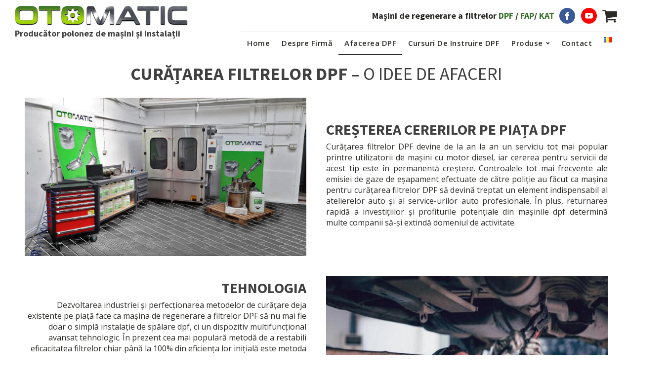

--- FILE ---
content_type: text/html; charset=UTF-8
request_url: https://www.otomatic.ro/afacere-dpf/
body_size: 17572
content:
<!DOCTYPE html><html lang="ro-RO" ><head><meta charset="UTF-8"><meta name="viewport" content="width=device-width"><!-- <link media="all" href="https://www.otomatic.ro/wp-content/cache/autoptimize/css/autoptimize_c54a9a29ce87ade74125845176c47739.css" rel="stylesheet" /> -->
<link rel="stylesheet" type="text/css" href="//www.otomatic.ro/wp-content/cache/www.otomatic.ro/wpfc-minified/kptqvh8b/hfs1o.css" media="all"/><!-- <link media="screen" href="https://www.otomatic.ro/wp-content/cache/autoptimize/css/autoptimize_923441f84e9eef08f8c87bd736dae133.css" rel="stylesheet" /> -->
<link rel="stylesheet" type="text/css" href="//www.otomatic.ro/wp-content/cache/www.otomatic.ro/wpfc-minified/e331kd0n/hfs1o.css" media="screen"/><style media="print">@media print{.pmpro_a-print{display:none;position:absolute;left:-9999px}}</style><title>Afacere DPF - Otomatic RO</title><link rel='dns-prefetch' href='//js.hs-scripts.com' /> <script src='//www.otomatic.ro/wp-content/cache/www.otomatic.ro/wpfc-minified/9jnbf18p/hfs1o.js' type="text/javascript"></script>
<!-- <script type='text/javascript' src='https://www.otomatic.ro/wp-includes/js/jquery/jquery.js?ver=1.12.4-wp'></script> -->
<link rel='https://api.w.org/' href='https://www.otomatic.ro/wp-json/' /><link rel="EditURI" type="application/rsd+xml" title="RSD" href="https://www.otomatic.ro/xmlrpc.php?rsd" /><link rel="wlwmanifest" type="application/wlwmanifest+xml" href="https://www.otomatic.ro/wp-includes/wlwmanifest.xml" /><meta name="generator" content="WordPress 5.4.18" /><link rel="canonical" href="https://www.otomatic.ro/afacere-dpf/" /><link rel='shortlink' href='https://www.otomatic.ro/?p=6339' /><link rel="alternate" type="application/json+oembed" href="https://www.otomatic.ro/wp-json/oembed/1.0/embed?url=https%3A%2F%2Fwww.otomatic.ro%2Fafacere-dpf%2F" /><link rel="alternate" type="text/xml+oembed" href="https://www.otomatic.ro/wp-json/oembed/1.0/embed?url=https%3A%2F%2Fwww.otomatic.ro%2Fafacere-dpf%2F&#038;format=xml" /> <script src="https://cdnjs.cloudflare.com/ajax/libs/jspdf/1.0.272/jspdf.debug.js"></script> <script src="https://otomatic.sk/wp-content/plugins/html2canvas.js"></script>  <script async src="https://www.googletagmanager.com/gtag/js?id=G-GDX8EDLW2L"></script> <script>window.dataLayer = window.dataLayer || [];
function gtag(){dataLayer.push(arguments);}
gtag('js', new Date());
gtag('config', 'G-GDX8EDLW2L');</script>  <script type="text/javascript">var _hsq = _hsq || [];
_hsq.push(["setContentType", "standard-page"]);</script>  <script>(function() {
var hbspt = window.hbspt = window.hbspt || {};
hbspt.forms = hbspt.forms || {};
hbspt._wpFormsQueue = [];
hbspt.enqueueForm = function(formDef) {
if (hbspt.forms && hbspt.forms.create) {
hbspt.forms.create(formDef);
} else {
hbspt._wpFormsQueue.push(formDef);
}
}
if (!window.hbspt.forms.create) {
Object.defineProperty(window.hbspt.forms, 'create', {
configurable: true,
get: function() {
return hbspt._wpCreateForm;
},
set: function(value) {
hbspt._wpCreateForm = value;
while (hbspt._wpFormsQueue.length) {
var formDef = hbspt._wpFormsQueue.shift();
if (!document.currentScript) {
var formScriptId = 'leadin-forms-v2-js';
hubspot.utils.currentScript = document.getElementById(formScriptId);
}
hbspt._wpCreateForm.call(hbspt.forms, formDef);
}
},
});
}
})();</script> <script type="text/javascript">(function () {
window.lsow_fs = {can_use_premium_code: false};
})();</script> <!--[if lte IE 8]><script src="https://www.otomatic.ro/wp-content/plugins/wp-charts/js/excanvas.compiled.js"></script><![endif]--><link rel="icon" href="https://www.otomatic.ro/wp-content/uploads/2020/10/cropped-favicon-32x32.png" sizes="32x32" /><link rel="icon" href="https://www.otomatic.ro/wp-content/uploads/2020/10/cropped-favicon-192x192.png" sizes="192x192" /><link rel="apple-touch-icon" href="https://www.otomatic.ro/wp-content/uploads/2020/10/cropped-favicon-180x180.png" /><meta name="msapplication-TileImage" content="https://www.otomatic.ro/wp-content/uploads/2020/10/cropped-favicon-270x270.png" /><style type="text/css" id="wp-custom-css">#footer {background-image: url('https://www.otomatic.pl/wp-content/uploads/2019/05/footer.png') ; background-position: center top;background-color:black; background-repeat:no-repeat;background-size:cover;}
.lsow-team-members.lsow-style1 .lsow-team-member .lsow-image-wrapper img {border-radius:0;max-width:60%}
section {padding:0px;}</style><link href="https://fonts.googleapis.com/css?family=Open+Sans:100,200,300,400,500,600,700,800,900|Source+Sans+Pro:100,200,300,400,500,600,700,800,900" rel="stylesheet"><!-- <link rel='stylesheet' id='oxygen-cache-6624-css'  href='https://www.otomatic.ro/wp-content/cache/autoptimize/css/autoptimize_single_314062a79337d86a16959cb9fc9fc73a.css?cache=1733931651&#038;ver=5.4.18' type='text/css' media='all' /> --><!-- <link rel='stylesheet' id='oxygen-cache-6339-css'  href='https://www.otomatic.ro/wp-content/cache/autoptimize/css/autoptimize_single_b9e62104ac0ebc0b75090abd3e708d29.css?cache=1733931598&#038;ver=5.4.18' type='text/css' media='all' /> --><!-- <link rel='stylesheet' id='oxygen-universal-styles-css'  href='https://www.otomatic.ro/wp-content/cache/autoptimize/css/autoptimize_single_2f575282e25efb334412ebc1a06286a2.css?cache=1733931499&#038;ver=5.4.18' type='text/css' media='all' /> -->
<link rel="stylesheet" type="text/css" href="//www.otomatic.ro/wp-content/cache/www.otomatic.ro/wpfc-minified/dth8mj22/hjf69.css" media="all"/></head><body data-rsssl=1 class="page-template page-template-full-width page-template-full-width-php page page-id-6339  wp-embed-responsive oxygen-body pmpro-body-has-access" ><header id="_header-36-7926" class="oxy-header-wrapper oxy-overlay-header oxy-header" ><div id="_header_row-37-7926" class="oxy-header-row" ><div class="oxy-header-container"><div id="_header_left-38-7926" class="oxy-header-left" ><a id="link-92-58266" class="ct-link" href="https://www.otomatic.ro/" target="_self" ><img id="image-47-7926" alt="" src="https://www.otomatic.ro/wp-content/uploads/2020/08/otomatic-largest-manufacturer-of-dpf-machines.png" class="ct-image" srcset="https://www.otomatic.ro/wp-content/uploads/2020/08/otomatic-largest-manufacturer-of-dpf-machines.png 350w, https://www.otomatic.ro/wp-content/uploads/2020/08/otomatic-largest-manufacturer-of-dpf-machines-300x34.png 300w" sizes="(max-width: 350px) 100vw, 350px" /></a></div><div id="_header_center-40-7926" class="oxy-header-center" ></div><div id="_header_right-41-7926" class="oxy-header-right" ><h5 id="headline-79-58266" class="ct-headline">Mașini de regenerare a filtrelor <span id="span-87-58266" class="ct-span" >DPF</span>&nbsp;/ <span id="span-89-58266" class="ct-span" >FAP</span>/ <span id="span-91-58266" class="ct-span" >KAT</span></h5><div id="_social_icons-39-7926" class="oxy-social-icons" ><a href='https://www.facebook.com/OtomaticDPF/' target='_blank' class='oxy-social-icons-facebook'><svg><use xlink:href='#oxy-social-icons-icon-facebook'></use></svg></a><a href='https://www.youtube.com/channel/UCoKkxz5BVvhWRt5hn7JuV5Q' target='_blank' class='oxy-social-icons-youtube'><svg><use xlink:href='#oxy-social-icons-icon-youtube'></use></svg></a></div><a id="link-76-7926" class="ct-link" href="https://sklep.otomatic.pl/" target="_blank" ><div id="fancy_icon-67-7926" class="ct-fancy-icon" ><svg id="svg-fancy_icon-67-7926"><use xlink:href="#FontAwesomeicon-shopping-cart"></use></svg></div></a></div></div></div><div id="_header_row-44-7926" class="oxy-header-row" ><div class="oxy-header-container"><div id="_header_left-45-7926" class="oxy-header-left" ><div id="link-46-7926" class="ct-div-block atomic-logo" ><h5 id="headline-63-7926" class="ct-headline">Producător polonez de mașini și instalații</h5></div></div><div id="_header_center-48-7926" class="oxy-header-center" ></div><div id="_header_right-49-7926" class="oxy-header-right" ><div id="div_block-50-7926" class="ct-div-block" ><nav id="_nav_menu-51-7926" class="oxy-nav-menu oxy-nav-menu-dropdowns oxy-nav-menu-dropdown-arrow oxy-nav-menu-responsive-dropdowns" ><div class='oxy-menu-toggle'><div class='oxy-nav-menu-hamburger-wrap'><div class='oxy-nav-menu-hamburger'><div class='oxy-nav-menu-hamburger-line'></div><div class='oxy-nav-menu-hamburger-line'></div><div class='oxy-nav-menu-hamburger-line'></div></div></div></div><div class="menu-main_ro-container"><ul id="menu-main_ro" class="oxy-nav-menu-list"><li id="menu-item-5659" class="menu-item menu-item-type-post_type menu-item-object-page menu-item-home menu-item-5659"><a href="https://www.otomatic.ro/">Home</a></li><li id="menu-item-6323" class="menu-item menu-item-type-post_type menu-item-object-page menu-item-6323"><a href="https://www.otomatic.ro/despre-companie/">Despre firmă</a></li><li id="menu-item-6722" class="menu-item menu-item-type-post_type menu-item-object-page current-menu-item page_item page-item-6339 current_page_item menu-item-6722"><a href="https://www.otomatic.ro/afacere-dpf/" aria-current="page">Afacerea DPF</a></li><li id="menu-item-6371" class="menu-item menu-item-type-post_type menu-item-object-page menu-item-6371"><a href="https://www.otomatic.ro/instruire-dpf/">Cursuri de instruire DPF</a></li><li id="menu-item-6734" class="menu-item menu-item-type-post_type menu-item-object-page menu-item-has-children menu-item-6734"><a href="https://www.otomatic.ro/vanzarea-masinilor-old-old/">Produse</a><ul class="sub-menu"><li id="menu-item-104421" class="menu-item menu-item-type-post_type menu-item-object-page menu-item-104421"><a href="https://www.otomatic.ro/vanzarea-masinilor/">Vânzarea mașinilor</a></li><li id="menu-item-6365" class="menu-item menu-item-type-post_type menu-item-object-page menu-item-6365"><a href="https://www.otomatic.ro/preparat-pentru-curatarea-filtrelor-dpf/">Preparat pentru curățarea filtrelor DPF</a></li></ul></li><li id="menu-item-6337" class="menu-item menu-item-type-post_type menu-item-object-page menu-item-6337"><a href="https://www.otomatic.ro/contactul/">Contact</a></li><li id="menu-item-6655-ro" class="lang-item lang-item-5 lang-item-ro current-lang lang-item-first menu-item menu-item-type-custom menu-item-object-custom menu-item-6655-ro"><a href="https://www.otomatic.ro/afacere-dpf/" hreflang="ro-RO" lang="ro-RO"><img src="[data-uri]" alt="Română" width="16" height="11" style="width: 16px; height: 11px;" /></a></li></ul></div></nav></div></div></div></div></header><div id='inner_content-28-7926' class='ct-inner-content'><section id="section-2-59155" class=" ct-section" ><div class="ct-section-inner-wrap"><h1 id="headline-30-59155" class="ct-headline">CURĂȚAREA FILTRELOR DPF – <span style="font-weight: normal;">O  IDEE DE AFACERI</span></h1><div id="new_columns-5-59155" class="ct-new-columns atomic-content-26-columns" ><div id="div_block-6-59155" class="ct-div-block" ><img id="image-7-59155" alt="" src="https://www.otomatic.ro/wp-content/uploads/2020/08/dpf-bizness-otomatic-3.jpg" class="ct-image atomic-content-26-image" srcset="https://www.otomatic.ro/wp-content/uploads/2020/08/dpf-bizness-otomatic-3.jpg 570w, https://www.otomatic.ro/wp-content/uploads/2020/08/dpf-bizness-otomatic-3-300x169.jpg 300w" sizes="(max-width: 570px) 100vw, 570px" /></div><div id="div_block-8-59155" class="ct-div-block " ><h2 id="headline-102-59155" class="ct-headline">CREȘTEREA CERERILOR PE PIAȚA DPF</h2><div id="text_block-10-59155" class="ct-text-block atomic-content-26-text" ><div style="text-align: justify;">Curățarea filtrelor DPF devine de la an la an un serviciu tot mai popular printre utilizatorii de mașini cu motor diesel, iar cererea pentru servicii de acest tip este în permanentă creștere. Controalele tot mai frecvente ale emisiei de gaze de eșapament efectuate de către poliție au făcut ca mașina pentru curățarea filtrelor DPF să devină  treptat un element indispensabil al atelierelor auto și al service-urilor auto profesionale. În plus, returnarea rapidă a investițiilor și profiturile potențiale din mașinile dpf determină multe companii să-și extindă domeniul de activitate.</div></div></div></div><div id="new_columns-12-59155" class="ct-new-columns atomic-content-26-columns" ><div id="div_block-13-59155" class="ct-div-block" ><h2 id="headline-114-59155" class="ct-headline">TEHNOLOGIA</h2><div id="text_block-15-59155" class="ct-text-block atomic-content-26-text" ><div style="text-align: justify;"></div>Dezvoltarea industriei și perfecționarea metodelor de curățare deja existente pe piață face ca mașina de regenerare a filtrelor DPF să nu mai fie doar o simplă instalație de spălare dpf, ci un dispozitiv multifuncțional avansat tehnologic. În prezent cea mai populară metodă de a restabili eficacitatea filtrelor chiar până la 100% din eficiența lor inițială este metoda hidrodinamică, o metodă care domină aproape complet piața și care le-a exclus pe celelalte. <br><br>Această metodă utilizează forța hidrodinamică a fluxului de apă cu caracter turbulent și forța impulsului de aer comprimat din compresor. Mișcarea lichidului (lichidului de lucru) este forțată de presiunea exterioară, care trebuie să depășească rezistența curgerii în canalele filtrului.<div style="text-align: justify;"></div></div></div><div id="div_block-17-59155" class="ct-div-block" ><img id="image-18-59155" alt="" src="https://www.otomatic.ro/wp-content/uploads/2020/08/dpf-bizness-otomatic-2.jpg" class="ct-image atomic-content-26-image" srcset="https://www.otomatic.ro/wp-content/uploads/2020/08/dpf-bizness-otomatic-2.jpg 570w, https://www.otomatic.ro/wp-content/uploads/2020/08/dpf-bizness-otomatic-2-300x169.jpg 300w" sizes="(max-width: 570px) 100vw, 570px" /></div></div><div id="new_columns-19-59155" class="ct-new-columns atomic-content-26-columns" ><div id="div_block-20-59155" class="ct-div-block" ><img id="image-21-59155" alt="" src="https://www.otomatic.ro/wp-content/uploads/2020/08/dpf-bizness-otomatic.jpg" class="ct-image atomic-content-26-image" srcset="https://www.otomatic.ro/wp-content/uploads/2020/08/dpf-bizness-otomatic.jpg 570w, https://www.otomatic.ro/wp-content/uploads/2020/08/dpf-bizness-otomatic-300x169.jpg 300w" sizes="(max-width: 570px) 100vw, 570px" /></div><div id="div_block-22-59155" class="ct-div-block" ><h2 id="headline-115-59155" class="ct-headline">DE CE MERITĂ?</h2><div id="text_block-24-59155" class="ct-text-block atomic-content-26-text" ><div style="text-align: justify;">Mașina de curățat DPF oferită de către firma OTOMATIC se caracterizează printr-o mare productivitate și eficiență. Cu ajutorul acesteia se pot curăța mai multe filtre într-o singură zi. Tot mai des service-urile auto renunță la serviciile de tăiere a filtrelor. În schimb, încep să ofere servicii de curățare a filtrelor, alegând să devină un service auto profesional. Cu siguranță mașina DPF va sprijini lupta împotriva procedeului ilegal de a scoate filtrul DPF din mașinile cu motor diesel.</div></div><h2 id="headline-107-59155" class="ct-headline">NOI OPORTUNITĂȚI DE AFACERI</h2><div id="text_block-43-59155" class="ct-text-block atomic-content-26-text" ><div style="text-align: justify;">Odată cu dezvoltarea metodei hidrodinamice de curățare a filtrelor DPF se deschid noi oportunități de afaceri. Tot mai des proprietarii firmelor de transport și companiile de transport public local întreabă de aceste servicii. De asemenea filtrele DPF se regăsesc și în vehicule precum tractoare, stivuitoare sau utiliaje de construcție.</div></div></div></div></div></section><section id="section-96-59155" class=" ct-section" ><div class="ct-section-inner-wrap"><h2 id="headline-104-59155" class="ct-headline">DE CE MERITĂ SĂ ÎNFIINȚEZI UN SERVICE DE CURĂȚARE A FILTRELOR DPF ?</h2><div id="new_columns-81-59155" class="ct-new-columns atomic-content-26-columns" ><div id="div_block-82-59155" class="ct-div-block" ><img id="image-83-59155" alt="" src="https://www.otomatic.ro/wp-content/uploads/2020/08/dpf-bizness-otomatic-4.jpg" class="ct-image atomic-content-26-image" srcset="https://www.otomatic.ro/wp-content/uploads/2020/08/dpf-bizness-otomatic-4.jpg 570w, https://www.otomatic.ro/wp-content/uploads/2020/08/dpf-bizness-otomatic-4-300x260.jpg 300w" sizes="(max-width: 570px) 100vw, 570px" /></div><div id="div_block-84-59155" class="ct-div-block " ><div id="text_block-86-59155" class="ct-text-block atomic-content-26-text" ><div style="text-align: justify;"><b>Scoaterea filtrului DPF, care pe vremuri era un procedeu frecvent, acum este ilegală </b></div><div style="text-align: justify;"><br></div><div style="text-align: justify;">În conformitate cu legile, o mașină cu filtrul DPF scos nu poate în mod legal să se deplaseze pe drumurile publice (și-a pierdut omologarea).</div><div style="text-align: justify;"><br></div><b><div style="text-align: justify;"><b>Interes ridicat pentru aceste servicii în rândul potențialilor clienți</b></div></b><div style="text-align: justify;"><br></div><div style="text-align: justify;">Service-urile care prestează servicii de curățare a filtrelor DPF nu duc lipsă de clienți. Grija pentru mediul înconjurător și lupta pentru un aer curat în Europa și în lume au determinat apariția unei noi activități care constă în curățarea filtrelor DPF din autoturisme, camioane și autobuze;</div></div></div></div><div id="new_columns-89-59155" class="ct-new-columns atomic-content-26-columns" ><div id="div_block-90-59155" class="ct-div-block" ><h2 id="headline-122-59155" class="ct-headline">O piață imensă</h2><div id="text_block-92-59155" class="ct-text-block atomic-content-26-text" ><div style="text-align: justify;"></div>Milioane de vehicule înregistrate în țara noastră, din care majoritatea cu motor Diesel, demonstrează cât de mare este piața.<div style="text-align: justify;"><br></div></div></div><div id="div_block-94-59155" class="ct-div-block" ><img id="image-95-59155" alt="" src="https://www.otomatic.ro/wp-content/uploads/2020/08/dpf-bizness-otomatic-5.jpg" class="ct-image atomic-content-26-image" srcset="https://www.otomatic.ro/wp-content/uploads/2020/08/dpf-bizness-otomatic-5.jpg 570w, https://www.otomatic.ro/wp-content/uploads/2020/08/dpf-bizness-otomatic-5-300x200.jpg 300w, https://www.otomatic.ro/wp-content/uploads/2020/08/dpf-bizness-otomatic-5-272x182.jpg 272w" sizes="(max-width: 570px) 100vw, 570px" /></div></div></div></section><section id="section-152-59155" class=" ct-section" ><div class="ct-section-inner-wrap"><h2 id="headline-157-59155" class="ct-headline">TU ÎȚI STABILEȘTI SCOPURILE, NOI TE AJUTĂM SĂ LE ATINGI!</h2><div id="new_columns-153-59155" class="ct-new-columns atomic-content-26-columns" ><div id="div_block-154-59155" class="ct-div-block" ><img id="image-155-59155" alt="" src="https://www.otomatic.ro/wp-content/uploads/2020/08/dpf-bizness-otomatic.jpg" class="ct-image atomic-content-26-image" srcset="https://www.otomatic.ro/wp-content/uploads/2020/08/dpf-bizness-otomatic.jpg 570w, https://www.otomatic.ro/wp-content/uploads/2020/08/dpf-bizness-otomatic-300x169.jpg 300w" sizes="(max-width: 570px) 100vw, 570px" /></div><div id="div_block-156-59155" class="ct-div-block " ><div id="text_block-158-59155" class="ct-text-block atomic-content-26-text" ><div style="text-align: justify;"><b></b></div><div style="text-align: justify;"></div>Achiziționarea unei mașini adecvate este doar începutul colaborării noastre.<br><br><b>Suntem singurii de pe piață care oferim un program de implementare complex, care vă va ajuta să faceți primii pași în afacerea legată de curățarea filtrelor DPF.</b><br><br>Pachetul de implementare conține:<br><br>Discutarea conceptului de afaceri împreună cu analiza pieței, grupului de clienți și planului de marketing.<br>Curs de instruire<br>Suport tehnic<br><br><b>Oferim servicii post-vânzare complexe.</b><br><br>După achiziționarea mașinii, puteți conta în orice moment pe consultanții noștri tehnici și pe serviciul de garanție.<div style="text-align: justify;"></div><div style="text-align: justify;"></div></div></div></div></div></section><section id="section-180-59155" class=" ct-section" ><div class="ct-section-inner-wrap"><h2 id="headline-185-59155" class="ct-headline">CINE ESTE CLIENTUL DUMNEAVOASTRĂ?</h2><div id="new_columns-181-59155" class="ct-new-columns atomic-content-26-columns" ><div id="div_block-182-59155" class="ct-div-block" ><img id="image-183-59155" alt="" src="https://www.otomatic.ro/wp-content/uploads/2020/08/dpf-bizness-otomatic-14.jpg" class="ct-image atomic-content-26-image" srcset="https://www.otomatic.ro/wp-content/uploads/2020/08/dpf-bizness-otomatic-14.jpg 570w, https://www.otomatic.ro/wp-content/uploads/2020/08/dpf-bizness-otomatic-14-300x234.jpg 300w" sizes="(max-width: 570px) 100vw, 570px" /></div><div id="div_block-184-59155" class="ct-div-block " ><h4 id="headline-212-59155" class="ct-headline">Ateliere auto locale</h4><h4 id="headline-214-59155" class="ct-headline">Dealeri și service-uri auto</h4></div></div><div id="new_columns-187-59155" class="ct-new-columns atomic-content-26-columns" ><div id="div_block-188-59155" class="ct-div-block" ><h4 id="headline-216-59155" class="ct-headline">Firme de transport</h4><h4 id="headline-217-59155" class="ct-headline">Service pentru camioane</h4></div><div id="div_block-191-59155" class="ct-div-block" ><img id="image-192-59155" alt="" src="https://www.otomatic.ro/wp-content/uploads/2020/08/dpf-bizness-otomatic-15.jpg" class="ct-image atomic-content-26-image" srcset="https://www.otomatic.ro/wp-content/uploads/2020/08/dpf-bizness-otomatic-15.jpg 570w, https://www.otomatic.ro/wp-content/uploads/2020/08/dpf-bizness-otomatic-15-300x233.jpg 300w" sizes="(max-width: 570px) 100vw, 570px" /></div></div><div id="new_columns-198-59155" class="ct-new-columns atomic-content-26-columns" ><div id="div_block-199-59155" class="ct-div-block" ><img id="image-200-59155" alt="" src="https://www.otomatic.ro/wp-content/uploads/2020/08/dpf-bizness-otomatic-16.jpg" class="ct-image atomic-content-26-image" srcset="https://www.otomatic.ro/wp-content/uploads/2020/08/dpf-bizness-otomatic-16.jpg 570w, https://www.otomatic.ro/wp-content/uploads/2020/08/dpf-bizness-otomatic-16-300x203.jpg 300w" sizes="(max-width: 570px) 100vw, 570px" /></div><div id="div_block-201-59155" class="ct-div-block " ><h4 id="headline-213-59155" class="ct-headline">Companiile de transport public local</h4></div></div><div id="new_columns-205-59155" class="ct-new-columns atomic-content-26-columns" ><div id="div_block-206-59155" class="ct-div-block" ><h4 id="headline-215-59155" class="ct-headline">Persoane individuale</h4></div><div id="div_block-208-59155" class="ct-div-block" ><img id="image-209-59155" alt="" src="https://www.otomatic.ro/wp-content/uploads/2020/08/dpf-bizness-otomatic-17.jpg" class="ct-image atomic-content-26-image" srcset="https://www.otomatic.ro/wp-content/uploads/2020/08/dpf-bizness-otomatic-17.jpg 570w, https://www.otomatic.ro/wp-content/uploads/2020/08/dpf-bizness-otomatic-17-300x209.jpg 300w" sizes="(max-width: 570px) 100vw, 570px" /></div></div></div></section><section id="section-236-59155" class=" ct-section" ><div class="ct-section-inner-wrap"><h2 id="headline-237-59155" class="ct-headline">CUM SĂ ÎNCEPEȚI ?</h2><div id="new_columns-238-59155" class="ct-new-columns atomic-content-26-columns" ><div id="div_block-239-59155" class="ct-div-block" ><img id="image-240-59155" alt="" src="https://www.otomatic.ro/wp-content/uploads/2020/08/dpf-bizness-otomatic-19.jpg" class="ct-image atomic-content-26-image" srcset="https://www.otomatic.ro/wp-content/uploads/2020/08/dpf-bizness-otomatic-19.jpg 571w, https://www.otomatic.ro/wp-content/uploads/2020/08/dpf-bizness-otomatic-19-300x201.jpg 300w, https://www.otomatic.ro/wp-content/uploads/2020/08/dpf-bizness-otomatic-19-272x182.jpg 272w" sizes="(max-width: 571px) 100vw, 571px" /></div><div id="div_block-241-59155" class="ct-div-block " ><h4 id="headline-242-59155" class="ct-headline">I. FINANȚELE:</h4><div id="text_block-263-59155" class="ct-text-block" ><div style="text-align: justify;"></div>- Finanțe proprii<br>- Leasing până la 90% Credit la bancă<br>- Cofinanțare de la Oficiul Forțelor de Muncă pentru începerea unei activități economice.<br>- Cofinanțare din fondurile europene (sunt sporadice și se aplică în principal în cazul programelor regionale).<div style="text-align: justify;"></div></div></div></div><div id="new_columns-244-59155" class="ct-new-columns atomic-content-26-columns" ><div id="div_block-245-59155" class="ct-div-block" ><h4 id="headline-246-59155" class="ct-headline">II. LOCALUL:</h4><div id="text_block-276-59155" class="ct-text-block" ><div style="text-align: justify;"></div><div style="text-align: justify;"></div><div style="text-align: justify;">Este suficientă o încăpere ventilată cu o suprafață de minimum 30m2.</div><div style="text-align: justify;">CHESTIUNI TEHNICE/UTILITĂȚI:</div><div style="text-align: justify;"><br></div><div style="text-align: justify;">Alimentare trifazică 400 V AC L1, L2, L3, N, PE (este necesară o priză 32 A 5P)</div><div style="text-align: justify;">Putere instalată 27 KW Consum de energie la încălzire [rezervoarele A și B] 18 KW 25A</div><div style="text-align: justify;">Consum de energie la uscare 5,5KW 9A Siguranță de minim S303 C25 Aer comprimat (compresor 10 bar), min. furtun 14 mm</div><div style="text-align: justify;">Conectarea permanentă la rețeaua de apă și canalizare nu este necesară</div><div style="text-align: justify;">Ventilație (recomandată)</div><div style="text-align: justify;"></div><div style="text-align: justify;"></div></div></div><div id="div_block-248-59155" class="ct-div-block" ><img id="image-249-59155" alt="" src="https://www.otomatic.ro/wp-content/uploads/2020/08/dpf-bizness-otomatic-21.jpg" class="ct-image atomic-content-26-image" srcset="https://www.otomatic.ro/wp-content/uploads/2020/08/dpf-bizness-otomatic-21.jpg 571w, https://www.otomatic.ro/wp-content/uploads/2020/08/dpf-bizness-otomatic-21-300x201.jpg 300w, https://www.otomatic.ro/wp-content/uploads/2020/08/dpf-bizness-otomatic-21-272x182.jpg 272w" sizes="(max-width: 571px) 100vw, 571px" /></div></div><div id="new_columns-250-59155" class="ct-new-columns atomic-content-26-columns" ><div id="div_block-251-59155" class="ct-div-block" ><img id="image-252-59155" alt="" src="https://www.otomatic.ro/wp-content/uploads/2020/08/dpf-bizness-otomatic-22.jpg" class="ct-image atomic-content-26-image" srcset="https://www.otomatic.ro/wp-content/uploads/2020/08/dpf-bizness-otomatic-22.jpg 571w, https://www.otomatic.ro/wp-content/uploads/2020/08/dpf-bizness-otomatic-22-300x200.jpg 300w, https://www.otomatic.ro/wp-content/uploads/2020/08/dpf-bizness-otomatic-22-272x182.jpg 272w" sizes="(max-width: 571px) 100vw, 571px" /></div><div id="div_block-253-59155" class="ct-div-block " ><h4 id="headline-254-59155" class="ct-headline">III. AUTORIZAȚII NECESARE:<br></h4><div id="text_block-280-59155" class="ct-text-block" ><div style="text-align: justify;"></div><div style="text-align: justify;"></div>Înregistrarea firmei la primăria orașului Înregistrarea firmei în Baza de Date privind Deșeurile, deșeurile de proveniență petrolieră trebuie aruncate în locurile special destinate pentru aceasta<div style="text-align: justify;"></div><div style="text-align: justify;"></div></div></div></div><div id="new_columns-255-59155" class="ct-new-columns atomic-content-26-columns" ><div id="div_block-256-59155" class="ct-div-block" ><h4 id="headline-257-59155" class="ct-headline">IV. RECLAMĂ ȘI MARKETING:</h4><div id="text_block-285-59155" class="ct-text-block" ><div style="text-align: justify;"></div><div style="text-align: justify;"></div><div style="text-align: justify;">Publicitate pe internet<br>Articole sponsorizate în portalurile locale<br>Vizite la atelierele auto<br>Publicitate outdoor de ex. panouri publicitare, bannere publicitare, panouri publicitare LED etc.</div><div style="text-align: justify;"></div><div style="text-align: justify;"></div></div></div><div id="div_block-258-59155" class="ct-div-block" ><img id="image-259-59155" alt="" src="https://www.otomatic.ro/wp-content/uploads/2020/08/dpf-bizness-otomatic-8.jpg" class="ct-image atomic-content-26-image" srcset="https://www.otomatic.ro/wp-content/uploads/2020/08/dpf-bizness-otomatic-8.jpg 570w, https://www.otomatic.ro/wp-content/uploads/2020/08/dpf-bizness-otomatic-8-300x201.jpg 300w, https://www.otomatic.ro/wp-content/uploads/2020/08/dpf-bizness-otomatic-8-272x182.jpg 272w" sizes="(max-width: 570px) 100vw, 570px" /></div></div></div></section><section id="section-77-59155" class=" ct-section" ><div class="ct-section-inner-wrap"><h2 id="headline-106-59155" class="ct-headline">INSTRUIREA PRIVIND FUNCȚIONAREA MAȘINII VĂ OFERĂ UN PLUS DE ÎNCREDERE</h2><img id="image-78-59155" alt="" src="https://www.otomatic.ro/wp-content/uploads/2020/08/dpf-bizness-otomatic-10.jpg" class="ct-image" srcset="https://www.otomatic.ro/wp-content/uploads/2020/08/dpf-bizness-otomatic-10.jpg 1140w, https://www.otomatic.ro/wp-content/uploads/2020/08/dpf-bizness-otomatic-10-300x139.jpg 300w, https://www.otomatic.ro/wp-content/uploads/2020/08/dpf-bizness-otomatic-10-1024x473.jpg 1024w, https://www.otomatic.ro/wp-content/uploads/2020/08/dpf-bizness-otomatic-10-768x355.jpg 768w" sizes="(max-width: 1140px) 100vw, 1140px" /><div id="new_columns-292-59155" class="ct-new-columns atomic-content-26-columns" ><div id="div_block-293-59155" class="ct-div-block" ><h4 id="headline-294-59155" class="ct-headline">Nu trebuie să aveți cunoștințe de specialitate despre curățarea  filtrelor DPF.</h4><div id="text_block-295-59155" class="ct-text-block" ><div style="text-align: justify;"></div><div style="text-align: justify;"></div><div style="text-align: justify;"></div><div style="text-align: justify;">Specialiștii de la compania OTOMATIC vă vor înlătura orice îndoieli, vă vor răspunde la întrebări și vă vor învăța totul de la zero.&nbsp;</div><div style="text-align: justify;"><br></div><div style="text-align: justify;">Oferta cursurilor de instruire se adresează atât persoanelor care fac primii pași în acest domeniu, cât și specialiștilor cu o experiență îndelungată.&nbsp;</div><div style="text-align: justify;">Instruim teoretic și practic (utilizând mașinile proprii și filtrele de testare).</div><div style="text-align: justify;"><br></div><div style="text-align: justify;"><b>Domeniul de instruire:</b></div><div style="text-align: justify;"><br></div><div style="text-align: justify;">Cunoașterea aspectului de afaceri a prestării de servicii de regenerare a filtrelor DPF/FAP/KAT/SCR.</div><div style="text-align: justify;">- Cunoștințe teoretice avansate despre cum este construit și cum funcționează un filtru.</div><div style="text-align: justify;">- Identificarea cauzelor tipice și atipice ale defecțiunilor filtrelor, punând accent pe învățarea analizei cauză-efect.</div><div style="text-align: justify;">- Dobândirea abilității de a realiza măsurători și de a evalua uzura filtrului.</div><div style="text-align: justify;">- Pregătirea filtrelor pentru regenerare.</div><div style="text-align: justify;">- Regenerarea în practică - utilizarea mașinii.</div><div style="text-align: justify;">- Deservirea clientului&nbsp;</div><div style="text-align: justify;">- Circuitul documentelor.</div><div style="text-align: justify;"></div><div style="text-align: justify;"></div><div style="text-align: justify;"></div></div></div><div id="div_block-296-59155" class="ct-div-block" ><img id="image-297-59155" alt="" src="https://www.otomatic.ro/wp-content/uploads/2020/08/dpf-bizness-otomatic-13.jpg" class="ct-image atomic-content-26-image" srcset="https://www.otomatic.ro/wp-content/uploads/2020/08/dpf-bizness-otomatic-13.jpg 570w, https://www.otomatic.ro/wp-content/uploads/2020/08/dpf-bizness-otomatic-13-223x300.jpg 223w" sizes="(max-width: 570px) 100vw, 570px" /></div></div></div></section><section id="section-302-59155" class=" ct-section" ><div class="ct-section-inner-wrap"><h2 id="headline-303-59155" class="ct-headline">AȘTEPTĂRILE ȘI NEVOILE CLIENȚILOR DUMNEAVOASTRĂ</h2><div id="text_block-412-6339" class="ct-text-block" >- Recepționarea și livrarea filtrului la atelier<br>- Expedierea prin curier<br>- Raport de testare privind curățarea<br>- Reduceri pentru clienții fideli, garanție<br>- Diagnoza filtrului, recomandări<br>- Prestarea serviciului în aceeași zi</div></div></section><section id="section-313-59155" class=" ct-section" ><div class="ct-section-inner-wrap"><h2 id="headline-314-59155" class="ct-headline">CE PROFITURI POȚI OBȚINE?</h2><div id="new_columns-315-59155" class="ct-new-columns atomic-content-26-columns" ><div id="div_block-316-59155" class="ct-div-block" ><img id="image-317-59155" alt="" src="https://www.otomatic.ro/wp-content/uploads/2020/08/dpf-bizness-otomatic-6.png" class="ct-image atomic-content-26-image" srcset="https://www.otomatic.ro/wp-content/uploads/2020/08/dpf-bizness-otomatic-6.png 570w, https://www.otomatic.ro/wp-content/uploads/2020/08/dpf-bizness-otomatic-6-300x214.png 300w" sizes="(max-width: 570px) 100vw, 570px" /></div><div id="div_block-318-59155" class="ct-div-block " ><div id="text_block-319-59155" class="ct-text-block atomic-content-26-text" ><div style="text-align: justify;"><b></b></div><b><div style="text-align: justify;"><b></b></div></b>Impozite / Alte taxe 26,9%<br>Combustibil / amortizare 9%<br>Costul de închiriere a localului 8,6%<br>Rata de leasing 7%<br>Publicitate pe internet 5,4%<br>Angajați / 3 persoane<br><br>COSTURI TEHNICE<br>Vehicule cu filtru DPF &lt;3,5 t - 8 EUR<br>Filtru DPF EURO VI&gt; 3,5 t - 15 EUR<br>Catalizator EURO IV, EURO V - 25 EUR<div style="text-align: justify;"></div><div style="text-align: justify;"></div></div></div></div><h4 id="headline-331-59155" class="ct-headline">COSTURILE TEHNICE MEDII LUNARE PENTRU FILTRUL DPF DIN VEHICULE &lt;3,5 T&nbsp; &nbsp;1280 EUR</h4><div id="new_columns-320-59155" class="ct-new-columns atomic-content-26-columns" ><div id="div_block-321-59155" class="ct-div-block" ><div id="text_block-323-59155" class="ct-text-block atomic-content-26-text" ><div style="text-align: justify;"></div><b></b>Alte cheltuieli (pe lună)<br>12 000-13 000 EUR<br><br>COSTURI OPERAȚIONALE (ENERGIE ELECTRICĂ, DETERGENȚI, FILTRE) ÎN MEDIE 10 EUR NET / 1DPF<br> <br>TOP<br>Serviciul cel mai bun 7 - 12 filtre/ zi<br>Serviciu slab 2 - 3 filtre / săptămână<br>În medie clienții noștri au 20 - 80 filtre pe lună<div style="text-align: justify;"><br></div></div></div><div id="div_block-324-59155" class="ct-div-block" ><img id="image-325-59155" alt="" src="https://www.otomatic.ro/wp-content/uploads/2020/08/dpf-bizness-otomatic-9.png" class="ct-image atomic-content-26-image" srcset="https://www.otomatic.ro/wp-content/uploads/2020/08/dpf-bizness-otomatic-9.png 570w, https://www.otomatic.ro/wp-content/uploads/2020/08/dpf-bizness-otomatic-9-300x211.png 300w" sizes="(max-width: 570px) 100vw, 570px" /></div></div><h4 id="headline-334-59155" class="ct-headline">DPF PREMIUM RATA MEDIE LUNARĂ 800-1000 EUR = 4-5 FILTRE DPF</h4><div id="text_block-337-59155" class="ct-text-block atomic-content-26-text" ><div style="text-align: justify;"></div><br><b>REZUMAT:</b><br>COSTURI 13.280 EUR<br>VENITURI 32 000 EUR<br>PROFIT DUPĂ PLĂTIREA IMPOZITULUI 18,720 EUR<b></b><div style="text-align: justify;"><br></div></div></div></section><section id="section-354-59155" class=" ct-section" ><div class="ct-section-inner-wrap"><h2 id="headline-355-59155" class="ct-headline">Dimensiunea pieței</h2><div id="new_columns-356-59155" class="ct-new-columns atomic-content-26-columns" ><div id="div_block-357-59155" class="ct-div-block" ><img id="image-358-59155" alt="" src="https://www.otomatic.ro/wp-content/uploads/2020/08/dpf-bizness-otomatic-20.png" class="ct-image atomic-content-26-image" srcset="https://www.otomatic.ro/wp-content/uploads/2020/08/dpf-bizness-otomatic-20.png 570w, https://www.otomatic.ro/wp-content/uploads/2020/08/dpf-bizness-otomatic-20-267x300.png 267w" sizes="(max-width: 570px) 100vw, 570px" /></div><div id="div_block-359-59155" class="ct-div-block " ><div id="text_block-360-59155" class="ct-text-block atomic-content-26-text" ><div style="text-align: justify;"><b></b></div><div style="text-align: justify;"><b></b></div>Perioada medie de garanție a filtrelor DPF este de  80-120.000 km<br>Numărul de servicii profesionale și de service-uri auto crește în întreaga lume.<br><br>În prezent, autoturismele în Uniunea Europeană au în medie 10,8 ani.<br>Estonia, Lituania și România au cele mai vechi flote auto, cu vehicule mai vechi de 16 ani.<br><br><b>Date din 2018. Conform ACEA</b><br><br>Uniunea Europeană are 531 de mașini la 1000 de locuitori. Flota auto de autoturisme în UE a crescut cu 8% în ultimii cinci ani, iar numărul autovehiculelor pe șosele a crescut de la 248 de milioane în 2014 până la 268 de milioane în 2018. Pe șoselele UE circulă 6,6 milioane de camioane.<br> <br><div style="text-align: justify;"></div></div></div></div><div id="new_columns-361-59155" class="ct-new-columns atomic-content-26-columns" ><div id="div_block-362-59155" class="ct-div-block" ><div id="text_block-364-59155" class="ct-text-block atomic-content-26-text" ><div style="text-align: justify;"></div><div style="text-align: justify;"></div><div style="text-align: justify;">În Uniunea Europeană camioanele au în medie 12,4 ani.</div><br><div style="text-align: justify;">În ciuda creșterii numărului de înmatriculari din ultimii ani, vehiculele cu propulsie alternativă reprezintă doar 3,8% din flota auto din UE. 0,7% din toate vehiculele de pe drumurile noastre sunt vehicule electrice hibride, 0,2% sunt electrice, iar mașinile de tip plug-in hybrid reprezintă doar 0,1% din toate autoturismele care sunt alimentate 54% cu benzină, 41,2% cu diesel.</div><div style="text-align: justify;"><br></div></div></div><div id="div_block-365-59155" class="ct-div-block" ><img id="image-366-59155" alt="" src="https://www.otomatic.ro/wp-content/uploads/2020/08/dpf-bizness-otomatic-2.jpg" class="ct-image atomic-content-26-image" srcset="https://www.otomatic.ro/wp-content/uploads/2020/08/dpf-bizness-otomatic-2.jpg 570w, https://www.otomatic.ro/wp-content/uploads/2020/08/dpf-bizness-otomatic-2-300x169.jpg 300w" sizes="(max-width: 570px) 100vw, 570px" /></div></div></div></section><section id="section-417-6339" class=" ct-section" ><div class="ct-section-inner-wrap"><h2 id="headline-420-6339" class="ct-headline">SURSE DE INFORMAȚII DESPRE SERVICIILE DUMNEAVOASTRĂ</h2><h4 id="headline-422-6339" class="ct-headline">Vizita directă la atelierele auto</h4><h4 id="headline-423-6339" class="ct-headline">Ofertă prin telefon</h4><h4 id="headline-425-6339" class="ct-headline">Invitație la o prezentare gratuită</h4><h4 id="headline-426-6339" class="ct-headline">Marketing pe internet: (site web, poziționare, google adwords, e-mail marketing, social media)</h4><h4 id="headline-427-6339" class="ct-headline">publicitate în mass-media: (articol în portalul online local)</h4></div></section></div><section id="section-17-7926" class=" ct-section" ><div class="ct-section-inner-wrap"><div id="new_columns-18-7926" class="ct-new-columns" ><div id="div_block-19-7926" class="ct-div-block" ><nav id="_nav_menu-94-58266" class="oxy-nav-menu oxy-nav-menu-dropdowns oxy-nav-menu-vertical" ><div class='oxy-menu-toggle'><div class='oxy-nav-menu-hamburger-wrap'><div class='oxy-nav-menu-hamburger'><div class='oxy-nav-menu-hamburger-line'></div><div class='oxy-nav-menu-hamburger-line'></div><div class='oxy-nav-menu-hamburger-line'></div></div></div></div><div class="menu-main_ro-container"><ul id="menu-main_ro-1" class="oxy-nav-menu-list"><li class="menu-item menu-item-type-post_type menu-item-object-page menu-item-home menu-item-5659"><a href="https://www.otomatic.ro/">Home</a></li><li class="menu-item menu-item-type-post_type menu-item-object-page menu-item-6323"><a href="https://www.otomatic.ro/despre-companie/">Despre firmă</a></li><li class="menu-item menu-item-type-post_type menu-item-object-page current-menu-item page_item page-item-6339 current_page_item menu-item-6722"><a href="https://www.otomatic.ro/afacere-dpf/" aria-current="page">Afacerea DPF</a></li><li class="menu-item menu-item-type-post_type menu-item-object-page menu-item-6371"><a href="https://www.otomatic.ro/instruire-dpf/">Cursuri de instruire DPF</a></li><li class="menu-item menu-item-type-post_type menu-item-object-page menu-item-has-children menu-item-6734"><a href="https://www.otomatic.ro/vanzarea-masinilor-old-old/">Produse</a><ul class="sub-menu"><li class="menu-item menu-item-type-post_type menu-item-object-page menu-item-104421"><a href="https://www.otomatic.ro/vanzarea-masinilor/">Vânzarea mașinilor</a></li><li class="menu-item menu-item-type-post_type menu-item-object-page menu-item-6365"><a href="https://www.otomatic.ro/preparat-pentru-curatarea-filtrelor-dpf/">Preparat pentru curățarea filtrelor DPF</a></li></ul></li><li class="menu-item menu-item-type-post_type menu-item-object-page menu-item-6337"><a href="https://www.otomatic.ro/contactul/">Contact</a></li><li class="lang-item lang-item-5 lang-item-ro current-lang lang-item-first menu-item menu-item-type-custom menu-item-object-custom menu-item-6655-ro"><a href="https://www.otomatic.ro/afacere-dpf/" hreflang="ro-RO" lang="ro-RO"><img src="[data-uri]" alt="Română" width="16" height="11" style="width: 16px; height: 11px;" /></a></li></ul></div></nav></div><div id="div_block-21-7926" class="ct-div-block" ><a id="link-22-7926" class="ct-link atomic-logo" href="https://www.otomatic.pl/" target="_self" ><img id="image-54-7926" alt="" src="https://www.otomatic.ro/wp-content/uploads/2020/08/otomatic-largest-manufacturer-of-dpf-machines.png" class="ct-image" srcset="https://www.otomatic.ro/wp-content/uploads/2020/08/otomatic-largest-manufacturer-of-dpf-machines.png 350w, https://www.otomatic.ro/wp-content/uploads/2020/08/otomatic-largest-manufacturer-of-dpf-machines-300x34.png 300w" sizes="(max-width: 350px) 100vw, 350px" /></a><div id="_social_icons-27-7926" class="oxy-social-icons" ><a href='https://www.facebook.com/OtomaticDPF/' target='_blank' class='oxy-social-icons-facebook'><svg><use xlink:href='#oxy-social-icons-icon-facebook'></use></svg></a><a href='https://www.youtube.com/channel/UCoKkxz5BVvhWRt5hn7JuV5Q' target='_blank' class='oxy-social-icons-youtube'><svg><use xlink:href='#oxy-social-icons-icon-youtube'></use></svg></a></div><a id="link_text-95-6624" class="ct-link-text" href="https://www.otomatic.ro/wp-content/uploads/2024/03/Privacy-policy-otomatic.ro_.pdf" target="_self" >POLITICA DE CONFIDENȚIALITATE OTOMATIC.RO</a></div><div id="div_block-25-7926" class="ct-div-block" ><a id="link_text-26-7926" class="ct-link-text" href="https://www.otomatic.pl/wp-admin/" target="_blank" >ZONA PARTENERULUI<br></a><a id="link-77-58266" class="ct-link" href="https://www.otomatic.ro/wp-admin/" target="_blank" ><img id="image-75-7926" alt="" src="https://www.otomatic.ro/wp-content/uploads/2020/08/otomatic-dpf-reports.jpg" class="ct-image" srcset="" sizes="(max-width: 212px) 100vw, 212px" /></a></div></div></div></section> <?xml version="1.0"?><svg xmlns="http://www.w3.org/2000/svg" xmlns:xlink="http://www.w3.org/1999/xlink" aria-hidden="true" style="position: absolute; width: 0; height: 0; overflow: hidden;" version="1.1"><defs><symbol id="FontAwesomeicon-shopping-cart" viewBox="0 0 26 28"><title>shopping-cart</title><path d="M10 24c0 1.094-0.906 2-2 2s-2-0.906-2-2 0.906-2 2-2 2 0.906 2 2zM24 24c0 1.094-0.906 2-2 2s-2-0.906-2-2 0.906-2 2-2 2 0.906 2 2zM26 7v8c0 0.5-0.391 0.938-0.891 1l-16.312 1.906c0.078 0.359 0.203 0.719 0.203 1.094 0 0.359-0.219 0.688-0.375 1h14.375c0.547 0 1 0.453 1 1s-0.453 1-1 1h-16c-0.547 0-1-0.453-1-1 0-0.484 0.703-1.656 0.953-2.141l-2.766-12.859h-3.187c-0.547 0-1-0.453-1-1s0.453-1 1-1h4c1.047 0 1.078 1.25 1.234 2h18.766c0.547 0 1 0.453 1 1z"/></symbol></defs></svg> <svg style="position: absolute; width: 0; height: 0; overflow: hidden;" version="1.1" xmlns="http://www.w3.org/2000/svg" xmlns:xlink="http://www.w3.org/1999/xlink"> <defs> <symbol id="oxy-social-icons-icon-linkedin" viewBox="0 0 32 32"><title>linkedin</title> <path d="M12 12h5.535v2.837h0.079c0.77-1.381 2.655-2.837 5.464-2.837 5.842 0 6.922 3.637 6.922 8.367v9.633h-5.769v-8.54c0-2.037-0.042-4.657-3.001-4.657-3.005 0-3.463 2.218-3.463 4.509v8.688h-5.767v-18z"></path> <path d="M2 12h6v18h-6v-18z"></path> <path d="M8 7c0 1.657-1.343 3-3 3s-3-1.343-3-3c0-1.657 1.343-3 3-3s3 1.343 3 3z"></path> </symbol> <symbol id="oxy-social-icons-icon-facebook" viewBox="0 0 32 32"><title>facebook</title> <path d="M19 6h5v-6h-5c-3.86 0-7 3.14-7 7v3h-4v6h4v16h6v-16h5l1-6h-6v-3c0-0.542 0.458-1 1-1z"></path> </symbol> <symbol id="oxy-social-icons-icon-pinterest" viewBox="0 0 32 32"><title>pinterest</title> <path d="M16 2.138c-7.656 0-13.863 6.206-13.863 13.863 0 5.875 3.656 10.887 8.813 12.906-0.119-1.094-0.231-2.781 0.050-3.975 0.25-1.081 1.625-6.887 1.625-6.887s-0.412-0.831-0.412-2.056c0-1.925 1.119-3.369 2.506-3.369 1.181 0 1.756 0.887 1.756 1.95 0 1.188-0.756 2.969-1.15 4.613-0.331 1.381 0.688 2.506 2.050 2.506 2.462 0 4.356-2.6 4.356-6.35 0-3.319-2.387-5.638-5.787-5.638-3.944 0-6.256 2.956-6.256 6.019 0 1.194 0.456 2.469 1.031 3.163 0.113 0.137 0.131 0.256 0.094 0.4-0.106 0.438-0.338 1.381-0.387 1.575-0.063 0.256-0.2 0.306-0.463 0.188-1.731-0.806-2.813-3.337-2.813-5.369 0-4.375 3.175-8.387 9.156-8.387 4.806 0 8.544 3.425 8.544 8.006 0 4.775-3.012 8.625-7.194 8.625-1.406 0-2.725-0.731-3.175-1.594 0 0-0.694 2.644-0.863 3.294-0.313 1.206-1.156 2.712-1.725 3.631 1.3 0.4 2.675 0.619 4.106 0.619 7.656 0 13.863-6.206 13.863-13.863 0-7.662-6.206-13.869-13.863-13.869z"></path> </symbol> <symbol id="oxy-social-icons-icon-youtube" viewBox="0 0 32 32"><title>youtube</title> <path d="M31.681 9.6c0 0-0.313-2.206-1.275-3.175-1.219-1.275-2.581-1.281-3.206-1.356-4.475-0.325-11.194-0.325-11.194-0.325h-0.012c0 0-6.719 0-11.194 0.325-0.625 0.075-1.987 0.081-3.206 1.356-0.963 0.969-1.269 3.175-1.269 3.175s-0.319 2.588-0.319 5.181v2.425c0 2.587 0.319 5.181 0.319 5.181s0.313 2.206 1.269 3.175c1.219 1.275 2.819 1.231 3.531 1.369 2.563 0.244 10.881 0.319 10.881 0.319s6.725-0.012 11.2-0.331c0.625-0.075 1.988-0.081 3.206-1.356 0.962-0.969 1.275-3.175 1.275-3.175s0.319-2.587 0.319-5.181v-2.425c-0.006-2.588-0.325-5.181-0.325-5.181zM12.694 20.15v-8.994l8.644 4.513-8.644 4.481z"></path> </symbol> <symbol id="oxy-social-icons-icon-rss" viewBox="0 0 32 32"><title>rss</title> <path d="M4.259 23.467c-2.35 0-4.259 1.917-4.259 4.252 0 2.349 1.909 4.244 4.259 4.244 2.358 0 4.265-1.895 4.265-4.244-0-2.336-1.907-4.252-4.265-4.252zM0.005 10.873v6.133c3.993 0 7.749 1.562 10.577 4.391 2.825 2.822 4.384 6.595 4.384 10.603h6.16c-0-11.651-9.478-21.127-21.121-21.127zM0.012 0v6.136c14.243 0 25.836 11.604 25.836 25.864h6.152c0-17.64-14.352-32-31.988-32z"></path> </symbol> <symbol id="oxy-social-icons-icon-twitter" viewBox="0 0 32 32"><title>twitter</title> <path d="M32 7.075c-1.175 0.525-2.444 0.875-3.769 1.031 1.356-0.813 2.394-2.1 2.887-3.631-1.269 0.75-2.675 1.3-4.169 1.594-1.2-1.275-2.906-2.069-4.794-2.069-3.625 0-6.563 2.938-6.563 6.563 0 0.512 0.056 1.012 0.169 1.494-5.456-0.275-10.294-2.888-13.531-6.862-0.563 0.969-0.887 2.1-0.887 3.3 0 2.275 1.156 4.287 2.919 5.463-1.075-0.031-2.087-0.331-2.975-0.819 0 0.025 0 0.056 0 0.081 0 3.181 2.263 5.838 5.269 6.437-0.55 0.15-1.131 0.231-1.731 0.231-0.425 0-0.831-0.044-1.237-0.119 0.838 2.606 3.263 4.506 6.131 4.563-2.25 1.762-5.075 2.813-8.156 2.813-0.531 0-1.050-0.031-1.569-0.094 2.913 1.869 6.362 2.95 10.069 2.95 12.075 0 18.681-10.006 18.681-18.681 0-0.287-0.006-0.569-0.019-0.85 1.281-0.919 2.394-2.075 3.275-3.394z"></path> </symbol> <symbol id="oxy-social-icons-icon-instagram" viewBox="0 0 32 32"><title>instagram</title> <path d="M16 2.881c4.275 0 4.781 0.019 6.462 0.094 1.563 0.069 2.406 0.331 2.969 0.55 0.744 0.288 1.281 0.638 1.837 1.194 0.563 0.563 0.906 1.094 1.2 1.838 0.219 0.563 0.481 1.412 0.55 2.969 0.075 1.688 0.094 2.194 0.094 6.463s-0.019 4.781-0.094 6.463c-0.069 1.563-0.331 2.406-0.55 2.969-0.288 0.744-0.637 1.281-1.194 1.837-0.563 0.563-1.094 0.906-1.837 1.2-0.563 0.219-1.413 0.481-2.969 0.55-1.688 0.075-2.194 0.094-6.463 0.094s-4.781-0.019-6.463-0.094c-1.563-0.069-2.406-0.331-2.969-0.55-0.744-0.288-1.281-0.637-1.838-1.194-0.563-0.563-0.906-1.094-1.2-1.837-0.219-0.563-0.481-1.413-0.55-2.969-0.075-1.688-0.094-2.194-0.094-6.463s0.019-4.781 0.094-6.463c0.069-1.563 0.331-2.406 0.55-2.969 0.288-0.744 0.638-1.281 1.194-1.838 0.563-0.563 1.094-0.906 1.838-1.2 0.563-0.219 1.412-0.481 2.969-0.55 1.681-0.075 2.188-0.094 6.463-0.094zM16 0c-4.344 0-4.887 0.019-6.594 0.094-1.7 0.075-2.869 0.35-3.881 0.744-1.056 0.412-1.95 0.956-2.837 1.85-0.894 0.888-1.438 1.781-1.85 2.831-0.394 1.019-0.669 2.181-0.744 3.881-0.075 1.713-0.094 2.256-0.094 6.6s0.019 4.887 0.094 6.594c0.075 1.7 0.35 2.869 0.744 3.881 0.413 1.056 0.956 1.95 1.85 2.837 0.887 0.887 1.781 1.438 2.831 1.844 1.019 0.394 2.181 0.669 3.881 0.744 1.706 0.075 2.25 0.094 6.594 0.094s4.888-0.019 6.594-0.094c1.7-0.075 2.869-0.35 3.881-0.744 1.050-0.406 1.944-0.956 2.831-1.844s1.438-1.781 1.844-2.831c0.394-1.019 0.669-2.181 0.744-3.881 0.075-1.706 0.094-2.25 0.094-6.594s-0.019-4.887-0.094-6.594c-0.075-1.7-0.35-2.869-0.744-3.881-0.394-1.063-0.938-1.956-1.831-2.844-0.887-0.887-1.781-1.438-2.831-1.844-1.019-0.394-2.181-0.669-3.881-0.744-1.712-0.081-2.256-0.1-6.6-0.1v0z"></path> <path d="M16 7.781c-4.537 0-8.219 3.681-8.219 8.219s3.681 8.219 8.219 8.219 8.219-3.681 8.219-8.219c0-4.537-3.681-8.219-8.219-8.219zM16 21.331c-2.944 0-5.331-2.387-5.331-5.331s2.387-5.331 5.331-5.331c2.944 0 5.331 2.387 5.331 5.331s-2.387 5.331-5.331 5.331z"></path> <path d="M26.462 7.456c0 1.060-0.859 1.919-1.919 1.919s-1.919-0.859-1.919-1.919c0-1.060 0.859-1.919 1.919-1.919s1.919 0.859 1.919 1.919z"></path> </symbol> <symbol id="oxy-social-icons-icon-facebook-blank" viewBox="0 0 32 32"><title>facebook-blank</title> <path d="M29 0h-26c-1.65 0-3 1.35-3 3v26c0 1.65 1.35 3 3 3h13v-14h-4v-4h4v-2c0-3.306 2.694-6 6-6h4v4h-4c-1.1 0-2 0.9-2 2v2h6l-1 4h-5v14h9c1.65 0 3-1.35 3-3v-26c0-1.65-1.35-3-3-3z"></path> </symbol> <symbol id="oxy-social-icons-icon-rss-blank" viewBox="0 0 32 32"><title>rss-blank</title> <path d="M29 0h-26c-1.65 0-3 1.35-3 3v26c0 1.65 1.35 3 3 3h26c1.65 0 3-1.35 3-3v-26c0-1.65-1.35-3-3-3zM8.719 25.975c-1.5 0-2.719-1.206-2.719-2.706 0-1.488 1.219-2.712 2.719-2.712 1.506 0 2.719 1.225 2.719 2.712 0 1.5-1.219 2.706-2.719 2.706zM15.544 26c0-2.556-0.994-4.962-2.794-6.762-1.806-1.806-4.2-2.8-6.75-2.8v-3.912c7.425 0 13.475 6.044 13.475 13.475h-3.931zM22.488 26c0-9.094-7.394-16.5-16.481-16.5v-3.912c11.25 0 20.406 9.162 20.406 20.413h-3.925z"></path> </symbol> <symbol id="oxy-social-icons-icon-linkedin-blank" viewBox="0 0 32 32"><title>linkedin-blank</title> <path d="M29 0h-26c-1.65 0-3 1.35-3 3v26c0 1.65 1.35 3 3 3h26c1.65 0 3-1.35 3-3v-26c0-1.65-1.35-3-3-3zM12 26h-4v-14h4v14zM10 10c-1.106 0-2-0.894-2-2s0.894-2 2-2c1.106 0 2 0.894 2 2s-0.894 2-2 2zM26 26h-4v-8c0-1.106-0.894-2-2-2s-2 0.894-2 2v8h-4v-14h4v2.481c0.825-1.131 2.087-2.481 3.5-2.481 2.488 0 4.5 2.238 4.5 5v9z"></path> </symbol> <symbol id="oxy-social-icons-icon-pinterest-blank" viewBox="0 0 32 32"><title>pinterest</title> <path d="M16 2.138c-7.656 0-13.863 6.206-13.863 13.863 0 5.875 3.656 10.887 8.813 12.906-0.119-1.094-0.231-2.781 0.050-3.975 0.25-1.081 1.625-6.887 1.625-6.887s-0.412-0.831-0.412-2.056c0-1.925 1.119-3.369 2.506-3.369 1.181 0 1.756 0.887 1.756 1.95 0 1.188-0.756 2.969-1.15 4.613-0.331 1.381 0.688 2.506 2.050 2.506 2.462 0 4.356-2.6 4.356-6.35 0-3.319-2.387-5.638-5.787-5.638-3.944 0-6.256 2.956-6.256 6.019 0 1.194 0.456 2.469 1.031 3.163 0.113 0.137 0.131 0.256 0.094 0.4-0.106 0.438-0.338 1.381-0.387 1.575-0.063 0.256-0.2 0.306-0.463 0.188-1.731-0.806-2.813-3.337-2.813-5.369 0-4.375 3.175-8.387 9.156-8.387 4.806 0 8.544 3.425 8.544 8.006 0 4.775-3.012 8.625-7.194 8.625-1.406 0-2.725-0.731-3.175-1.594 0 0-0.694 2.644-0.863 3.294-0.313 1.206-1.156 2.712-1.725 3.631 1.3 0.4 2.675 0.619 4.106 0.619 7.656 0 13.863-6.206 13.863-13.863 0-7.662-6.206-13.869-13.863-13.869z"></path> </symbol> <symbol id="oxy-social-icons-icon-youtube-blank" viewBox="0 0 32 32"><title>youtube</title> <path d="M31.681 9.6c0 0-0.313-2.206-1.275-3.175-1.219-1.275-2.581-1.281-3.206-1.356-4.475-0.325-11.194-0.325-11.194-0.325h-0.012c0 0-6.719 0-11.194 0.325-0.625 0.075-1.987 0.081-3.206 1.356-0.963 0.969-1.269 3.175-1.269 3.175s-0.319 2.588-0.319 5.181v2.425c0 2.587 0.319 5.181 0.319 5.181s0.313 2.206 1.269 3.175c1.219 1.275 2.819 1.231 3.531 1.369 2.563 0.244 10.881 0.319 10.881 0.319s6.725-0.012 11.2-0.331c0.625-0.075 1.988-0.081 3.206-1.356 0.962-0.969 1.275-3.175 1.275-3.175s0.319-2.587 0.319-5.181v-2.425c-0.006-2.588-0.325-5.181-0.325-5.181zM12.694 20.15v-8.994l8.644 4.513-8.644 4.481z"></path> </symbol> <symbol id="oxy-social-icons-icon-twitter-blank" viewBox="0 0 32 32"><title>twitter</title> <path d="M32 7.075c-1.175 0.525-2.444 0.875-3.769 1.031 1.356-0.813 2.394-2.1 2.887-3.631-1.269 0.75-2.675 1.3-4.169 1.594-1.2-1.275-2.906-2.069-4.794-2.069-3.625 0-6.563 2.938-6.563 6.563 0 0.512 0.056 1.012 0.169 1.494-5.456-0.275-10.294-2.888-13.531-6.862-0.563 0.969-0.887 2.1-0.887 3.3 0 2.275 1.156 4.287 2.919 5.463-1.075-0.031-2.087-0.331-2.975-0.819 0 0.025 0 0.056 0 0.081 0 3.181 2.263 5.838 5.269 6.437-0.55 0.15-1.131 0.231-1.731 0.231-0.425 0-0.831-0.044-1.237-0.119 0.838 2.606 3.263 4.506 6.131 4.563-2.25 1.762-5.075 2.813-8.156 2.813-0.531 0-1.050-0.031-1.569-0.094 2.913 1.869 6.362 2.95 10.069 2.95 12.075 0 18.681-10.006 18.681-18.681 0-0.287-0.006-0.569-0.019-0.85 1.281-0.919 2.394-2.075 3.275-3.394z"></path> </symbol> <symbol id="oxy-social-icons-icon-instagram-blank" viewBox="0 0 32 32"><title>instagram</title> <path d="M16 2.881c4.275 0 4.781 0.019 6.462 0.094 1.563 0.069 2.406 0.331 2.969 0.55 0.744 0.288 1.281 0.638 1.837 1.194 0.563 0.563 0.906 1.094 1.2 1.838 0.219 0.563 0.481 1.412 0.55 2.969 0.075 1.688 0.094 2.194 0.094 6.463s-0.019 4.781-0.094 6.463c-0.069 1.563-0.331 2.406-0.55 2.969-0.288 0.744-0.637 1.281-1.194 1.837-0.563 0.563-1.094 0.906-1.837 1.2-0.563 0.219-1.413 0.481-2.969 0.55-1.688 0.075-2.194 0.094-6.463 0.094s-4.781-0.019-6.463-0.094c-1.563-0.069-2.406-0.331-2.969-0.55-0.744-0.288-1.281-0.637-1.838-1.194-0.563-0.563-0.906-1.094-1.2-1.837-0.219-0.563-0.481-1.413-0.55-2.969-0.075-1.688-0.094-2.194-0.094-6.463s0.019-4.781 0.094-6.463c0.069-1.563 0.331-2.406 0.55-2.969 0.288-0.744 0.638-1.281 1.194-1.838 0.563-0.563 1.094-0.906 1.838-1.2 0.563-0.219 1.412-0.481 2.969-0.55 1.681-0.075 2.188-0.094 6.463-0.094zM16 0c-4.344 0-4.887 0.019-6.594 0.094-1.7 0.075-2.869 0.35-3.881 0.744-1.056 0.412-1.95 0.956-2.837 1.85-0.894 0.888-1.438 1.781-1.85 2.831-0.394 1.019-0.669 2.181-0.744 3.881-0.075 1.713-0.094 2.256-0.094 6.6s0.019 4.887 0.094 6.594c0.075 1.7 0.35 2.869 0.744 3.881 0.413 1.056 0.956 1.95 1.85 2.837 0.887 0.887 1.781 1.438 2.831 1.844 1.019 0.394 2.181 0.669 3.881 0.744 1.706 0.075 2.25 0.094 6.594 0.094s4.888-0.019 6.594-0.094c1.7-0.075 2.869-0.35 3.881-0.744 1.050-0.406 1.944-0.956 2.831-1.844s1.438-1.781 1.844-2.831c0.394-1.019 0.669-2.181 0.744-3.881 0.075-1.706 0.094-2.25 0.094-6.594s-0.019-4.887-0.094-6.594c-0.075-1.7-0.35-2.869-0.744-3.881-0.394-1.063-0.938-1.956-1.831-2.844-0.887-0.887-1.781-1.438-2.831-1.844-1.019-0.394-2.181-0.669-3.881-0.744-1.712-0.081-2.256-0.1-6.6-0.1v0z"></path> <path d="M16 7.781c-4.537 0-8.219 3.681-8.219 8.219s3.681 8.219 8.219 8.219 8.219-3.681 8.219-8.219c0-4.537-3.681-8.219-8.219-8.219zM16 21.331c-2.944 0-5.331-2.387-5.331-5.331s2.387-5.331 5.331-5.331c2.944 0 5.331 2.387 5.331 5.331s-2.387 5.331-5.331 5.331z"></path> <path d="M26.462 7.456c0 1.060-0.859 1.919-1.919 1.919s-1.919-0.859-1.919-1.919c0-1.060 0.859-1.919 1.919-1.919s1.919 0.859 1.919 1.919z"></path> </symbol> </defs> </svg> <script type="text/javascript">jQuery(document).ready(function() {
jQuery('body').on('click', '.oxy-menu-toggle', function() {
jQuery(this).parent('.oxy-nav-menu').toggleClass('oxy-nav-menu-open');
jQuery('body').toggleClass('oxy-nav-menu-prevent-overflow');
jQuery('html').toggleClass('oxy-nav-menu-prevent-overflow');
});
var selector = '.oxy-nav-menu-open .menu-item a[href*="#"]';
jQuery('body').on('click', selector, function(){
jQuery('.oxy-nav-menu-open').removeClass('oxy-nav-menu-open');
jQuery('body').removeClass('oxy-nav-menu-prevent-overflow');
jQuery('html').removeClass('oxy-nav-menu-prevent-overflow');
jQuery(this).click();
});
});</script> <script type='text/javascript'>var leadin_wordpress = {"userRole":"visitor","pageType":"page","leadinPluginVersion":"8.0.1"};</script> <script type='text/javascript' src='https://js.hs-scripts.com/14493552.js?integration=WordPress'></script> <script type='text/javascript'>var lsow_settings = {"mobile_width":"780","custom_css":""};</script> <script type='text/javascript'>var fb_timeout, fb_opts={'overlayShow':true,'hideOnOverlayClick':true,'showCloseButton':true,'margin':20,'centerOnScroll':false,'enableEscapeButton':true,'autoScale':true };
if(typeof easy_fancybox_handler==='undefined'){
var easy_fancybox_handler=function(){
jQuery('.nofancybox,a.wp-block-file__button,a.pin-it-button,a[href*="pinterest.com/pin/create"],a[href*="facebook.com/share"],a[href*="twitter.com/share"]').addClass('nolightbox');
/* IMG */
var fb_IMG_select='a[href*=".jpg"]:not(.nolightbox,li.nolightbox>a),area[href*=".jpg"]:not(.nolightbox),a[href*=".jpeg"]:not(.nolightbox,li.nolightbox>a),area[href*=".jpeg"]:not(.nolightbox),a[href*=".png"]:not(.nolightbox,li.nolightbox>a),area[href*=".png"]:not(.nolightbox),a[href*=".webp"]:not(.nolightbox,li.nolightbox>a),area[href*=".webp"]:not(.nolightbox)';
jQuery(fb_IMG_select).addClass('fancybox image');
var fb_IMG_sections=jQuery('.gallery,.wp-block-gallery,.tiled-gallery,.wp-block-jetpack-tiled-gallery');
fb_IMG_sections.each(function(){jQuery(this).find(fb_IMG_select).attr('rel','gallery-'+fb_IMG_sections.index(this));});
jQuery('a.fancybox,area.fancybox,li.fancybox a').each(function(){jQuery(this).fancybox(jQuery.extend({},fb_opts,{'transitionIn':'elastic','easingIn':'easeOutBack','transitionOut':'elastic','easingOut':'easeInBack','opacity':false,'hideOnContentClick':false,'titleShow':true,'titlePosition':'over','titleFromAlt':true,'showNavArrows':true,'enableKeyboardNav':true,'cyclic':false}))});};
jQuery('a.fancybox-close').on('click',function(e){e.preventDefault();jQuery.fancybox.close()});
};
var easy_fancybox_auto=function(){setTimeout(function(){jQuery('#fancybox-auto').trigger('click')},1000);};
jQuery(easy_fancybox_handler);jQuery(document).on('post-load',easy_fancybox_handler);
jQuery(easy_fancybox_auto);</script> <script type="text/javascript">(function() {
var expirationDate = new Date();
expirationDate.setTime( expirationDate.getTime() + 31536000 * 1000 );
document.cookie = "pll_language=ro; expires=" + expirationDate.toUTCString() + "; path=/; secure; SameSite=Lax";
}());</script><script type="text/javascript" id="ct-footer-js"></script> <script type="text/javascript">function AI_responsive_widget() {
jQuery('object.StefanoAI-youtube-responsive').each(function () {
jQuery(this).parent('.fluid-width-video-wrapper').removeClass('fluid-width-video-wrapper').removeAttr('style').css('width', '100%').css('display', 'block');
jQuery(this).children('.fluid-width-video-wrapper').removeClass('fluid-width-video-wrapper').removeAttr('style').css('width', '100%').css('display', 'block');
var width = jQuery(this).parent().innerWidth();
var maxwidth = jQuery(this).css('max-width').replace(/px/, '');
var pl = parseInt(jQuery(this).parent().css('padding-left').replace(/px/, ''));
var pr = parseInt(jQuery(this).parent().css('padding-right').replace(/px/, ''));
width = width - pl - pr;
if (maxwidth < width) {
width = maxwidth;
}
var ratio = jQuery(this).attr('data-ratio');
if (typeof ratio == 'undefined') {
ratio = 16 / 9;
}
jQuery(this).css('width', width + "px");
jQuery(this).css('height', width / ratio + "px");
jQuery(this).find('iframe').css('width', width + "px");
jQuery(this).find('iframe').css('height', width / ratio + "px");
});
}
if (typeof jQuery !== 'undefined') {
jQuery(document).ready(function () {
setTimeout(function () {
jQuery("div[data-iframe='StefanoAI-youtube-widget-responsive']").each(function () {
var iframe = jQuery("<iframe></iframe>");
jQuery.each(this.attributes, function () {
if (this.name == 'data-iframe' || this.name == 'data-')
return;
iframe.attr(this.name.replace(/^data-/, ''), this.value);
});
jQuery(iframe).insertAfter(jQuery(this));
jQuery(this).remove();
});
AI_responsive_widget();
}, 50);
});
jQuery(window).resize(function () {
AI_responsive_widget();
});
}</script>  <script defer src="https://www.otomatic.ro/wp-content/cache/autoptimize/js/autoptimize_2a8fbdf80fbd0fbbb775cf7fd6630f39.js"></script></body></html><!-- WP Fastest Cache file was created in 0.5729238986969 seconds, on 17-01-26 12:57:55 --><!-- via php -->

--- FILE ---
content_type: text/css
request_url: https://www.otomatic.ro/wp-content/cache/www.otomatic.ro/wpfc-minified/dth8mj22/hjf69.css
body_size: 7826
content:
#section-17-7926{background-image:linear-gradient(rgba(2,2,2,.79),rgba(2,2,2,.79)),url(https://www.otomatic.pl/wp-content/uploads/2020/06/otomatic-dpf-maszyny.png);background-size:auto,cover;background-color:#2b2c28;width:100%}#link-46-7926{align-items:flex-start;text-align:left}#div_block-50-7926{flex-direction:row;display:flex;align-items:center;border-top-width:1px;border-top-style:solid;border-top-color:rgba(0,0,0,.1)}#div_block-19-7926{width:33.33%;justify-content:center;padding-left:12px;padding-right:12px;padding-top:12px;padding-bottom:12px;display:flex;text-align:left;align-items:flex-start;flex-direction:column}#div_block-21-7926{width:33.33%;align-items:center;text-align:center;justify-content:center}#div_block-25-7926{width:33.34%;align-items:flex-end;text-align:right;justify-content:flex-start}@media (max-width:991px){#link-46-7926{margin-top:24px;margin-bottom:24px}}@media (max-width:991px){#div_block-50-7926{border-top-style:none}}@media (max-width:767px){#div_block-19-7926{flex-direction:column;display:flex;align-items:center;text-align:center}}@media (max-width:767px){#div_block-25-7926{flex-direction:column;display:flex;align-items:center;text-align:center}}@media (max-width:479px){#div_block-50-7926{flex-direction:column;display:flex;align-items:center;text-align:center}}@media (max-width:991px){#new_columns-18-7926>.ct-div-block{width:100% !important}}@media (max-width:991px){#new_columns-18-7926>.ct-div-block{width:100% !important}}#headline-79-58266{color:#2b2c28}#headline-63-7926{position:relative;top:-20px}#link_text-95-6624{color:#fff;font-size:14px;text-decoration:underline;url-encoded:true}#link_text-95-6624:hover{color:#fff}#link_text-26-7926{color:#eff4fb;font-size:18px;margin-bottom:12px;letter-spacing:1px;font-weight:800;url-encoded:true}#link_text-26-7926:hover{color:#fff}#link-92-58266{url-encoded:true}#link-76-7926{url-encoded:true}#link-22-7926{margin-bottom:12px;url-encoded:true}#link-77-58266{url-encoded:true}#fancy_icon-67-7926{color:#2b2c28}#fancy_icon-67-7926>svg{width:32px;height:32px}#fancy_icon-67-7926{margin-left:10px}#inner_content-28-7926{margin-right:auto;margin-left:auto;margin-top:10px;margin-bottom:10px;padding-top:0;padding-right:0;padding-left:0;padding-bottom:0}#_nav_menu-51-7926 .oxy-nav-menu-hamburger-line{background-color:#2b2c28}@media (max-width:991px){#_nav_menu-51-7926 .oxy-nav-menu-list{display:none}#_nav_menu-51-7926 .oxy-menu-toggle{display:initial}#_nav_menu-51-7926.oxy-nav-menu.oxy-nav-menu-open .oxy-nav-menu-list{display:initial}}#_nav_menu-51-7926.oxy-nav-menu.oxy-nav-menu-open{margin-top:0 !important;margin-right:0 !important;margin-left:0 !important;margin-bottom:0 !important}#_nav_menu-51-7926.oxy-nav-menu.oxy-nav-menu-open .menu-item a{padding-top:10px;padding-bottom:12px;padding-left:12px;padding-right:12px}#_nav_menu-51-7926 .oxy-nav-menu-hamburger-wrap{width:18px;height:18px}#_nav_menu-51-7926 .oxy-nav-menu-hamburger{width:18px;height:14px}#_nav_menu-51-7926 .oxy-nav-menu-hamburger-line{height:2px}#_nav_menu-51-7926.oxy-nav-menu-open .oxy-nav-menu-hamburger .oxy-nav-menu-hamburger-line:first-child{top:6px}#_nav_menu-51-7926.oxy-nav-menu-open .oxy-nav-menu-hamburger .oxy-nav-menu-hamburger-line:last-child{top:-6px}#_nav_menu-51-7926 .menu-item a{color:#2b2c28;font-size:15px;font-weight:600;text-transform:capitalize;padding-top:10px;padding-bottom:12px;padding-left:12px;padding-right:12px;letter-spacing:.5px}#_nav_menu-51-7926 .current-menu-item a{padding-bottom:10px;border-bottom-width:2px}#_nav_menu-51-7926.oxy-nav-menu:not(.oxy-nav-menu-open) .sub-menu{background-color:#e0e4e5}#_nav_menu-51-7926.oxy-nav-menu:not(.oxy-nav-menu-open) .sub-menu .menu-item a{border:0;padding-top:10px;padding-bottom:12px}#_nav_menu-51-7926 .menu-item:hover a{color:#3a732c;background-color:#e0e4e5}#_nav_menu-51-7926.oxy-nav-menu:not(.oxy-nav-menu-open) .sub-menu:hover{background-color:#e0e4e5}#_nav_menu-51-7926.oxy-nav-menu:not(.oxy-nav-menu-open) .sub-menu .menu-item a:hover{border:0;padding-top:10px;padding-bottom:12px;background-color:#6799b2;color:#fff}#_nav_menu-94-58266 .oxy-nav-menu-hamburger-line{background-color:rgba(255,255,255,.5)}@media (max-width:1260px){#_nav_menu-94-58266 .oxy-nav-menu-list{display:none}#_nav_menu-94-58266 .oxy-menu-toggle{display:initial}#_nav_menu-94-58266.oxy-nav-menu.oxy-nav-menu-open .oxy-nav-menu-list{display:initial}}#_nav_menu-94-58266.oxy-nav-menu.oxy-nav-menu-open{margin-top:0 !important;margin-right:0 !important;margin-left:0 !important;margin-bottom:0 !important}#_nav_menu-94-58266.oxy-nav-menu.oxy-nav-menu-open .menu-item a{padding-top:5px;padding-bottom:5px;padding-left:5px;padding-right:5px}#_nav_menu-94-58266 .oxy-nav-menu-hamburger-wrap{width:40px;height:40px;margin-top:10px;margin-bottom:10px}#_nav_menu-94-58266 .oxy-nav-menu-hamburger{width:40px;height:32px}#_nav_menu-94-58266 .oxy-nav-menu-hamburger-line{height:6px}#_nav_menu-94-58266.oxy-nav-menu-open .oxy-nav-menu-hamburger .oxy-nav-menu-hamburger-line:first-child{top:13px}#_nav_menu-94-58266.oxy-nav-menu-open .oxy-nav-menu-hamburger .oxy-nav-menu-hamburger-line:last-child{top:-13px}#_nav_menu-94-58266 .oxy-nav-menu-list{flex-direction:column}#_nav_menu-94-58266 .menu-item a{padding-top:5px;padding-left:5px;padding-right:5px;padding-bottom:5px;font-weight:400;letter-spacing:.5px;font-size:15px;color:rgba(255,255,255,.5)}#_nav_menu-94-58266.oxy-nav-menu:not(.oxy-nav-menu-open) .sub-menu{background-color:#2b2c28}#_nav_menu-94-58266.oxy-nav-menu:not(.oxy-nav-menu-open) .menu-item a{justify-content:flex-start}#_nav_menu-94-58266.oxy-nav-menu:not(.oxy-nav-menu-open) .sub-menu .menu-item a{border:0;padding-left:5px;padding-right:5px}#_nav_menu-94-58266 .menu-item:hover a{padding-left:2px;border-left-width:3px;color:#9fd400;background-color:#2b2c28}#_nav_menu-94-58266.oxy-nav-menu:not(.oxy-nav-menu-open) .sub-menu:hover{background-color:#2b2c28}#_nav_menu-94-58266.oxy-nav-menu:not(.oxy-nav-menu-open) .menu-item a:hover{justify-content:flex-start}#_nav_menu-94-58266.oxy-nav-menu:not(.oxy-nav-menu-open) .sub-menu .menu-item a:hover{border:0;padding-left:5px;padding-right:5px;background-color:rgba(0,0,0,.1)}@media (max-width:479px){#_nav_menu-51-7926{margin-right:0;margin-bottom:30px}#_nav_menu-51-7926.oxy-nav-menu:not(.oxy-nav-menu-open) .sub-menu .menu-item a{border:0}}#_header-36-7926{width:100%}@media (max-width:991px){#_header_row-37-7926 .oxy-header-container{flex-direction:column}#_header_row-37-7926 .oxy-header-container>div{justify-content:center}}#_header_row-37-7926.oxy-header-row .oxy-header-container{max-width:1260px}.oxy-header.oxy-sticky-header-active>#_header_row-37-7926.oxygen-show-in-sticky-only{display:block}#_header_row-37-7926{padding-top:12px;padding-bottom:12px;border-top-width:0;border-right-width:0;border-bottom-width:0;border-left-width:0}@media (max-width:479px){#_header_row-44-7926 .oxy-header-container{flex-direction:column}#_header_row-44-7926 .oxy-header-container>div{justify-content:center}}#_header_row-44-7926.oxy-header-row .oxy-header-container{max-width:1260px}.oxy-header.oxy-sticky-header-active>#_header_row-44-7926.oxygen-show-in-sticky-only{display:block}#_social_icons-39-7926.oxy-social-icons{flex-direction:row;margin-right:-12px;margin-bottom:-12px}#_social_icons-39-7926.oxy-social-icons a{font-size:32px;margin-right:12px;margin-bottom:12px;border-radius:50%;background-color:#6799b2}#_social_icons-39-7926.oxy-social-icons a:hover{background-color:#65bec2}#_social_icons-39-7926.oxy-social-icons a.oxy-social-icons-facebook{background-color:#3b5998}#_social_icons-39-7926.oxy-social-icons a.oxy-social-icons-facebook:hover{background-color:#5b79b8}#_social_icons-39-7926.oxy-social-icons a.oxy-social-icons-instagram{background-color:#c32aa3}#_social_icons-39-7926.oxy-social-icons a.oxy-social-icons-instagram:hover{background-color:#e34ac3}#_social_icons-39-7926.oxy-social-icons a.oxy-social-icons-twitter{background-color:#00b6f1}#_social_icons-39-7926.oxy-social-icons a.oxy-social-icons-twitter:hover{background-color:#20d6ff}#_social_icons-39-7926.oxy-social-icons a.oxy-social-icons-linkedin{background-color:#007bb6}#_social_icons-39-7926.oxy-social-icons a.oxy-social-icons-linkedin:hover{background-color:#209bd6}#_social_icons-39-7926.oxy-social-icons a.oxy-social-icons-rss{background-color:#ee802f}#_social_icons-39-7926.oxy-social-icons a.oxy-social-icons-rss:hover{background-color:#ffa04f}#_social_icons-39-7926.oxy-social-icons a.oxy-social-icons-youtube{background-color:red}#_social_icons-39-7926.oxy-social-icons a.oxy-social-icons-youtube:hover{background-color:#f44}#_social_icons-39-7926.oxy-social-icons a svg{width:.5em;height:.5em;color:#fff}#_social_icons-39-7926.oxy-social-icons a:hover svg{color:#fff}#_social_icons-39-7926{margin-left:10px}#_social_icons-27-7926.oxy-social-icons{flex-direction:row;margin-right:-12px;margin-bottom:-12px}#_social_icons-27-7926.oxy-social-icons a{font-size:32px;margin-right:12px;margin-bottom:12px;border-radius:0;background-color:#6799b2}#_social_icons-27-7926.oxy-social-icons a:hover{background-color:#65bec2}#_social_icons-27-7926.oxy-social-icons a.oxy-social-icons-facebook{background-color:#3b5998}#_social_icons-27-7926.oxy-social-icons a.oxy-social-icons-facebook:hover{background-color:#5b79b8}#_social_icons-27-7926.oxy-social-icons a.oxy-social-icons-instagram{background-color:#c32aa3}#_social_icons-27-7926.oxy-social-icons a.oxy-social-icons-instagram:hover{background-color:#e34ac3}#_social_icons-27-7926.oxy-social-icons a.oxy-social-icons-twitter{background-color:#00b6f1}#_social_icons-27-7926.oxy-social-icons a.oxy-social-icons-twitter:hover{background-color:#20d6ff}#_social_icons-27-7926.oxy-social-icons a.oxy-social-icons-linkedin{background-color:#007bb6}#_social_icons-27-7926.oxy-social-icons a.oxy-social-icons-linkedin:hover{background-color:#209bd6}#_social_icons-27-7926.oxy-social-icons a.oxy-social-icons-rss{background-color:#ee802f}#_social_icons-27-7926.oxy-social-icons a.oxy-social-icons-rss:hover{background-color:#ffa04f}#_social_icons-27-7926.oxy-social-icons a.oxy-social-icons-youtube{background-color:red}#_social_icons-27-7926.oxy-social-icons a.oxy-social-icons-youtube:hover{background-color:#f44}#_social_icons-27-7926.oxy-social-icons a svg{width:.5em;height:.5em;color:#fff}#_social_icons-27-7926.oxy-social-icons a:hover svg{color:#fff}#_social_icons-27-7926{padding-bottom:8px;margin-bottom:12px}#span-87-58266{color:#3a732c}#span-89-58266{color:#3a732c}#span-91-58266{color:#3a732c}#section-2-59155>.ct-section-inner-wrap{padding-top:0;padding-bottom:0;display:flex;flex-direction:column;align-items:center}#section-2-59155{text-align:center}#section-96-59155>.ct-section-inner-wrap{display:flex;flex-direction:column;align-items:center}#section-96-59155{text-align:center;background-color:#eff4fb}#section-152-59155>.ct-section-inner-wrap{display:flex;flex-direction:column;align-items:center}#section-152-59155{text-align:center}#section-180-59155>.ct-section-inner-wrap{display:flex;flex-direction:column;align-items:center}#section-180-59155{text-align:center;background-color:#eff4fb}#section-236-59155>.ct-section-inner-wrap{display:flex;flex-direction:column;align-items:center}#section-236-59155{text-align:center}#section-77-59155>.ct-section-inner-wrap{padding-top:0;padding-bottom:0;display:flex;flex-direction:column;align-items:center}#section-77-59155{text-align:center;background-color:#eff4fb}#section-302-59155>.ct-section-inner-wrap{padding-top:0;padding-bottom:0;display:flex;flex-direction:column;align-items:center}#section-302-59155{text-align:center}#section-313-59155>.ct-section-inner-wrap{display:flex;flex-direction:column;align-items:center}#section-313-59155{text-align:center;background-color:#eff4fb}#section-354-59155>.ct-section-inner-wrap{display:flex;flex-direction:column;align-items:center}#section-354-59155{text-align:center;background-color:#eff4fb}#section-417-6339>.ct-section-inner-wrap{display:flex;flex-direction:column;align-items:center}#section-417-6339{text-align:center}@media (max-width:767px){#section-2-59155>.ct-section-inner-wrap{padding-bottom:20px}}#div_block-6-59155{width:50%}#div_block-8-59155{width:50%;flex-direction:column;display:flex;text-align:left;align-items:flex-start;justify-content:center}#div_block-13-59155{width:50%;flex-direction:column;display:flex;text-align:right;align-items:flex-end;justify-content:center}#div_block-17-59155{width:50%}#div_block-20-59155{width:50%}#div_block-22-59155{width:50%;flex-direction:column;display:flex;text-align:left;align-items:flex-start;justify-content:center}#div_block-82-59155{width:50%}#div_block-84-59155{width:50%;flex-direction:column;display:flex;text-align:left;align-items:flex-start;justify-content:center}#div_block-90-59155{width:50%;flex-direction:column;display:flex;text-align:right;align-items:flex-end;justify-content:center}#div_block-94-59155{width:50%}#div_block-154-59155{width:50%}#div_block-156-59155{width:50%;flex-direction:column;display:flex;text-align:left;align-items:flex-start;justify-content:center}#div_block-182-59155{width:50%}#div_block-184-59155{width:50%;flex-direction:column;display:flex;text-align:left;align-items:flex-start;justify-content:center}#div_block-188-59155{width:50%;flex-direction:column;display:flex;text-align:right;align-items:flex-end;justify-content:center}#div_block-191-59155{width:50%}#div_block-199-59155{width:50%}#div_block-201-59155{width:50%;flex-direction:column;display:flex;text-align:left;align-items:flex-start;justify-content:center}#div_block-206-59155{width:50%;flex-direction:column;display:flex;text-align:right;align-items:flex-end;justify-content:center}#div_block-208-59155{width:50%}#div_block-239-59155{width:50%}#div_block-241-59155{width:50%;flex-direction:column;display:flex;text-align:left;align-items:flex-start;justify-content:center}#div_block-245-59155{width:50%;flex-direction:column;display:flex;text-align:right;align-items:flex-end;justify-content:center}#div_block-248-59155{width:50%}#div_block-251-59155{width:50%}#div_block-253-59155{width:50%;flex-direction:column;display:flex;text-align:left;align-items:flex-start;justify-content:center}#div_block-256-59155{width:50%;flex-direction:column;display:flex;text-align:right;align-items:flex-end;justify-content:center}#div_block-258-59155{width:50%}#div_block-293-59155{width:50%;flex-direction:column;display:flex;text-align:right;align-items:flex-end;justify-content:center}#div_block-296-59155{width:50%}#div_block-316-59155{width:50%}#div_block-318-59155{width:50%;flex-direction:column;display:flex;text-align:left;align-items:flex-start;justify-content:center}#div_block-321-59155{width:50%;flex-direction:column;display:flex;text-align:right;align-items:flex-end;justify-content:center}#div_block-324-59155{width:50%}#div_block-357-59155{width:50%}#div_block-359-59155{width:50%;flex-direction:column;display:flex;text-align:left;align-items:flex-start;justify-content:center}#div_block-362-59155{width:50%;flex-direction:column;display:flex;text-align:right;align-items:flex-end;justify-content:center}#div_block-365-59155{width:50%}@media (max-width:767px){#div_block-6-59155{padding-bottom:0}}@media (max-width:767px){#div_block-13-59155{flex-direction:column;display:flex;align-items:flex-start;text-align:left}}@media (max-width:767px){#div_block-17-59155{padding-bottom:0}}@media (max-width:767px){#div_block-20-59155{padding-bottom:0}}@media (max-width:767px){#div_block-82-59155{padding-bottom:0}}@media (max-width:767px){#div_block-90-59155{flex-direction:column;display:flex;align-items:flex-start;text-align:left}}@media (max-width:767px){#div_block-94-59155{padding-bottom:0}}@media (max-width:767px){#div_block-154-59155{padding-bottom:0}}@media (max-width:767px){#div_block-182-59155{padding-bottom:0}}@media (max-width:767px){#div_block-188-59155{flex-direction:column;display:flex;align-items:flex-start;text-align:left}}@media (max-width:767px){#div_block-191-59155{padding-bottom:0}}@media (max-width:767px){#div_block-199-59155{padding-bottom:0}}@media (max-width:767px){#div_block-206-59155{flex-direction:column;display:flex;align-items:flex-start;text-align:left}}@media (max-width:767px){#div_block-208-59155{padding-bottom:0}}@media (max-width:767px){#div_block-239-59155{padding-bottom:0}}@media (max-width:767px){#div_block-245-59155{flex-direction:column;display:flex;align-items:flex-start;text-align:left}}@media (max-width:767px){#div_block-248-59155{padding-bottom:0}}@media (max-width:767px){#div_block-251-59155{padding-bottom:0}}@media (max-width:767px){#div_block-256-59155{flex-direction:column;display:flex;align-items:flex-start;text-align:left}}@media (max-width:767px){#div_block-258-59155{padding-bottom:0}}@media (max-width:767px){#div_block-293-59155{flex-direction:column;display:flex;align-items:flex-start;text-align:left}}@media (max-width:767px){#div_block-296-59155{padding-bottom:0}}@media (max-width:767px){#div_block-316-59155{padding-bottom:0}}@media (max-width:767px){#div_block-321-59155{flex-direction:column;display:flex;align-items:flex-start;text-align:left}}@media (max-width:767px){#div_block-324-59155{padding-bottom:0}}@media (max-width:767px){#div_block-357-59155{padding-bottom:0}}@media (max-width:767px){#div_block-362-59155{flex-direction:column;display:flex;align-items:flex-start;text-align:left}}@media (max-width:767px){#div_block-365-59155{padding-bottom:0}}@media (max-width:991px){#new_columns-5-59155>.ct-div-block{width:100% !important}}@media (max-width:991px){#new_columns-5-59155>.ct-div-block{width:100% !important}}@media (max-width:991px){#new_columns-12-59155>.ct-div-block{width:100% !important}}@media (max-width:767px){#new_columns-12-59155{flex-direction:column-reverse}}@media (max-width:991px){#new_columns-19-59155>.ct-div-block{width:100% !important}}@media (max-width:991px){#new_columns-19-59155>.ct-div-block{width:100% !important}}@media (max-width:991px){#new_columns-81-59155>.ct-div-block{width:100% !important}}@media (max-width:991px){#new_columns-81-59155>.ct-div-block{width:100% !important}}@media (max-width:991px){#new_columns-89-59155>.ct-div-block{width:100% !important}}@media (max-width:767px){#new_columns-89-59155{flex-direction:column-reverse}}@media (max-width:991px){#new_columns-153-59155>.ct-div-block{width:100% !important}}@media (max-width:991px){#new_columns-153-59155>.ct-div-block{width:100% !important}}@media (max-width:991px){#new_columns-181-59155>.ct-div-block{width:100% !important}}@media (max-width:991px){#new_columns-181-59155>.ct-div-block{width:100% !important}}@media (max-width:991px){#new_columns-187-59155>.ct-div-block{width:100% !important}}@media (max-width:767px){#new_columns-187-59155{flex-direction:column-reverse}}@media (max-width:991px){#new_columns-198-59155>.ct-div-block{width:100% !important}}@media (max-width:991px){#new_columns-198-59155>.ct-div-block{width:100% !important}}@media (max-width:991px){#new_columns-205-59155>.ct-div-block{width:100% !important}}@media (max-width:767px){#new_columns-205-59155{flex-direction:column-reverse}}@media (max-width:991px){#new_columns-238-59155>.ct-div-block{width:100% !important}}@media (max-width:991px){#new_columns-238-59155>.ct-div-block{width:100% !important}}@media (max-width:991px){#new_columns-244-59155>.ct-div-block{width:100% !important}}@media (max-width:767px){#new_columns-244-59155{flex-direction:column-reverse}}@media (max-width:991px){#new_columns-250-59155>.ct-div-block{width:100% !important}}@media (max-width:991px){#new_columns-250-59155>.ct-div-block{width:100% !important}}@media (max-width:991px){#new_columns-255-59155>.ct-div-block{width:100% !important}}@media (max-width:767px){#new_columns-255-59155{flex-direction:column-reverse}}@media (max-width:991px){#new_columns-292-59155>.ct-div-block{width:100% !important}}@media (max-width:767px){#new_columns-292-59155{flex-direction:column-reverse}}@media (max-width:991px){#new_columns-315-59155>.ct-div-block{width:100% !important}}@media (max-width:991px){#new_columns-315-59155>.ct-div-block{width:100% !important}}@media (max-width:991px){#new_columns-320-59155>.ct-div-block{width:100% !important}}@media (max-width:767px){#new_columns-320-59155{flex-direction:column-reverse}}@media (max-width:991px){#new_columns-356-59155>.ct-div-block{width:100% !important}}@media (max-width:991px){#new_columns-356-59155>.ct-div-block{width:100% !important}}@media (max-width:991px){#new_columns-361-59155>.ct-div-block{width:100% !important}}@media (max-width:767px){#new_columns-361-59155{flex-direction:column-reverse}}#headline-334-59155{margin-bottom:0}#text_block-412-6339{margin-top:20px;margin-bottom:20px}#image-78-59155{margin-bottom:0;max-width:640px;width:100%}.ct-section{width:100%;background-size:cover;background-repeat:repeat}.ct-section>.ct-section-inner-wrap{display:flex;flex-direction:column;align-items:flex-start}.ct-div-block{display:flex;flex-wrap:nowrap;flex-direction:column;align-items:flex-start}.ct-new-columns{display:flex;width:100%;flex-direction:row;align-items:stretch;justify-content:center;flex-wrap:wrap}.ct-link-text{display:inline-block}.ct-link{display:flex;flex-wrap:wrap;text-align:center;text-decoration:none;flex-direction:column;align-items:center;justify-content:center}.ct-link-button{display:inline-block;text-align:center;text-decoration:none}.ct-link-button{background-color:#1e73be;border:1px solid #1e73be;color:#fff;padding:10px 16px}.ct-image{max-width:100%}.ct-fancy-icon>svg{width:55px;height:55px}.ct-inner-content{width:100%}.ct-slide{display:flex;flex-wrap:wrap;text-align:center;flex-direction:column;align-items:center;justify-content:center}.ct-nestable-shortcode{display:flex;flex-wrap:nowrap;flex-direction:column;align-items:flex-start}.oxy-comments{width:100%;text-align:left}.oxy-comment-form{width:100%}.oxy-login-form{width:100%}.oxy-search-form{width:100%}.oxy-tabs-contents{display:flex;width:100%;flex-wrap:nowrap;flex-direction:column;align-items:flex-start}.oxy-tab{display:flex;flex-wrap:nowrap;flex-direction:column;align-items:flex-start}.oxy-tab-content{display:flex;width:100%;flex-wrap:nowrap;flex-direction:column;align-items:flex-start}.oxy-testimonial{width:100%}.oxy-icon-box{width:100%}.oxy-pricing-box{width:100%}.oxy-posts-grid{width:100%}.oxy-gallery{width:100%}.ct-slider{width:100%}.oxy-tabs{display:flex;flex-wrap:nowrap;flex-direction:row;align-items:stretch}.ct-modal{flex-direction:column;align-items:flex-start}.ct-span{display:inline-block;text-decoration:inherit}.ct-widget{width:100%}.oxy-dynamic-list{width:100%}@media screen and (-ms-high-contrast:active),(-ms-high-contrast:none){.ct-div-block,.oxy-post-content,.ct-text-block,.ct-headline,.oxy-rich-text,.ct-link-text{max-width:100%}img{flex-shrink:0}body *{min-height:1px}}.oxy-testimonial{flex-direction:row;align-items:center}.oxy-testimonial .oxy-testimonial-photo-wrap{order:1}.oxy-testimonial .oxy-testimonial-photo{width:125px;height:125px;margin-right:20px}.oxy-testimonial .oxy-testimonial-photo-wrap,.oxy-testimonial .oxy-testimonial-author-wrap,.oxy-testimonial .oxy-testimonial-content-wrap{align-items:flex-start;text-align:left}.oxy-testimonial .oxy-testimonial-text{margin-bottom:8px;font-size:21px;line-height:1.4;-webkit-font-smoothing:subpixel-antialiased}.oxy-testimonial .oxy-testimonial-author{font-size:18px;-webkit-font-smoothing:subpixel-antialiased}.oxy-testimonial .oxy-testimonial-author-info{font-size:12px;-webkit-font-smoothing:subpixel-antialiased}.oxy-icon-box{text-align:left;flex-direction:column}.oxy-icon-box .oxy-icon-box-icon{margin-bottom:12px;align-self:flex-start}.oxy-icon-box .oxy-icon-box-heading{font-size:21px;margin-bottom:12px}.oxy-icon-box .oxy-icon-box-text{font-size:16px;margin-bottom:12px;align-self:flex-start}.oxy-icon-box .oxy-icon-box-link{margin-top:20px}.oxy-pricing-box .oxy-pricing-box-section{padding-top:20px;padding-left:20px;padding-right:20px;padding-bottom:20px;alignment:center;text-align:center}.oxy-pricing-box .oxy-pricing-box-section.oxy-pricing-box-price{justify-content:center}.oxy-pricing-box .oxy-pricing-box-section.oxy-pricing-box-graphic{justify-content:center}.oxy-pricing-box .oxy-pricing-box-title-title{font-size:48px}.oxy-pricing-box .oxy-pricing-box-title-subtitle{font-size:24px}.oxy-pricing-box .oxy-pricing-box-section.oxy-pricing-box-price{flex-direction:row}.oxy-pricing-box .oxy-pricing-box-currency{font-size:28px}.oxy-pricing-box .oxy-pricing-box-amount-main{font-size:80px;line-height:.7}.oxy-pricing-box .oxy-pricing-box-amount-decimal{font-size:13px}.oxy-pricing-box .oxy-pricing-box-term{font-size:16px}.oxy-pricing-box .oxy-pricing-box-sale-price{font-size:12px;color:rgba(0,0,0,.5);margin-bottom:20px}.oxy-pricing-box .oxy-pricing-box-section.oxy-pricing-box-content{font-size:16px;color:rgba(0,0,0,.5)}.oxy-pricing-box .oxy-pricing-box-section.oxy-pricing-box-cta{justify-content:center}.oxy-progress-bar .oxy-progress-bar-background{background-color:#000;background-image:linear-gradient(-45deg,rgba(255,255,255,.12) 25%,transparent 25%,transparent 50%,rgba(255,255,255,.12) 50%,rgba(255,255,255,.12) 75%,transparent 75%,transparent);animation:none 0s paused}.oxy-progress-bar .oxy-progress-bar-progress-wrap{width:85%}.oxy-progress-bar .oxy-progress-bar-progress{background-color:#6af;padding:40px;animation:none 0s paused,none 0s paused;background-image:linear-gradient(-45deg,rgba(255,255,255,.12) 25%,transparent 25%,transparent 50%,rgba(255,255,255,.12) 50%,rgba(255,255,255,.12) 75%,transparent 75%,transparent)}.oxy-progress-bar .oxy-progress-bar-overlay-text{font-size:30px;font-weight:900;-webkit-font-smoothing:subpixel-antialiased}.oxy-progress-bar .oxy-progress-bar-overlay-percent{font-size:12px}.ct-slider .unslider-nav ol li{border-color:#fff}.ct-slider .unslider-nav ol li.unslider-active{background-color:#fff}.ct-slider .ct-slide{padding:0}.oxy-superbox .oxy-superbox-secondary,.oxy-superbox .oxy-superbox-primary{transition-duration:.5s}.oxy-pro-menu{menu_dropdown_animation:fade-up}.oxy-pro-menu .oxy-pro-menu-list .menu-item a{padding-top:px;padding-left:px;padding-right:px;padding-bottom:px}.oxy-pro-menu .oxy-pro-menu-list>.menu-item{margin-top:px;margin-left:px;margin-right:px;margin-bottom:px}.oxy-pro-menu .oxy-pro-menu-container:not(.oxy-pro-menu-open-container):not(.oxy-pro-menu-off-canvas-container) .sub-menu{box-shadow:px px px px}.oxy-pro-menu .oxy-pro-menu-show-dropdown .oxy-pro-menu-list .menu-item-has-children>a svg{margin-top:px;margin-left:px;margin-right:px;margin-bottom:px;transition-duration:.4s}.oxy-pro-menu .oxy-pro-menu-show-dropdown .oxy-pro-menu-list .menu-item-has-children>a div{margin-left:0}.oxy-pro-menu .oxy-pro-menu-container:not(.oxy-pro-menu-open-container):not(.oxy-pro-menu-off-canvas-container) .sub-menu .menu-item a{padding-top:px;padding-left:px;padding-right:px;padding-bottom:px}.oxy-pro-menu .oxy-pro-menu-mobile-open-icon svg{width:30px;height:30px}.oxy-pro-menu .oxy-pro-menu-mobile-open-icon{padding-top:15px;padding-right:15px;padding-bottom:15px;padding-left:15px}.oxy-pro-menu .oxy-pro-menu-mobile-open-icon,.oxy-pro-menu .oxy-pro-menu-mobile-open-icon svg{transition-duration:.4s}.oxy-pro-menu .oxy-pro-menu-mobile-close-icon{top:20px;left:20px}.oxy-pro-menu .oxy-pro-menu-mobile-close-icon svg{width:24px;height:24px}.oxy-pro-menu .oxy-pro-menu-mobile-close-icon,.oxy-pro-menu .oxy-pro-menu-mobile-close-icon svg{transition-duration:.4s}.oxy-pro-menu .oxy-pro-menu-off-canvas-container>div:first-child,.oxy-pro-menu .oxy-pro-menu-open-container>div:first-child{oxy-pro-menu_slug_oxypromenuoffcanvascontaineroxypromenulistmenuitemoxypromenuopencontaineroxypromenulistmenuitem_min_width:px}.oxy-pro-menu .oxy-pro-menu-off-canvas-container{oxy-pro-menu_slug_oxypromenuoffcanvascontainer_width:px}.oxy-pro-menu .oxy-pro-menu-container.oxy-pro-menu-off-canvas-container,.oxy-pro-menu .oxy-pro-menu-container.oxy-pro-menu-open-container{background-color:#fff}.oxy-pro-menu .oxy-pro-menu-container.oxy-pro-menu-open-container .menu-item a,.oxy-pro-menu .oxy-pro-menu-container.oxy-pro-menu-off-canvas-container .menu-item a{padding-top:px;padding-left:px;padding-right:px;padding-bottom:px}.oxy-pro-menu .oxy-pro-menu-container.oxy-pro-menu-open-container,.oxy-pro-menu .oxy-pro-menu-container.oxy-pro-menu-off-canvas-container{padding-top:px;padding-left:px;padding-right:px;padding-bottom:px}.oxy-pro-menu .oxy-pro-menu-off-canvas-container,.oxy-pro-menu .oxy-pro-menu-open-container{background-color:;background-image:url();overlay-color:;background-size:;background-repeat:;background-attachment:;background-blend-mode:;background-size-width:px;background-size-height:px;background-position:px px}.oxy-pro-menu .oxy-pro-menu-off-canvas-container .oxy-pro-menu-list .menu-item-has-children>a svg,.oxy-pro-menu .oxy-pro-menu-open-container .oxy-pro-menu-list .menu-item-has-children>a svg{font-size:24px}.oxy-pro-menu .oxy-pro-menu-dropdown-links-toggle.oxy-pro-menu-open-container .menu-item-has-children ul,.oxy-pro-menu .oxy-pro-menu-dropdown-links-toggle.oxy-pro-menu-off-canvas-container .menu-item-has-children ul{background-color:rgba(0,0,0,.2);border-top-style:solid}.oxy-pro-menu .oxy-pro-menu-container:not(.oxy-pro-menu-open-container):not(.oxy-pro-menu-off-canvas-container) .oxy-pro-menu-list{flex-direction:row}.oxy-pro-menu .oxy-pro-menu-container .menu-item a{text-align:left;justify-content:flex-start}.oxy-pro-menu .oxy-pro-menu-container.oxy-pro-menu-open-container .menu-item,.oxy-pro-menu .oxy-pro-menu-container.oxy-pro-menu-off-canvas-container .menu-item{align-items:flex-start}.oxy-pro-menu .oxy-pro-menu-off-canvas-container{top:0;bottom:0;right:auto;left:0}.oxy-pro-menu .oxy-pro-menu-container.oxy-pro-menu-open-container .oxy-pro-menu-list .menu-item a,.oxy-pro-menu .oxy-pro-menu-container.oxy-pro-menu-off-canvas-container .oxy-pro-menu-list .menu-item a{text-align:left;justify-content:flex-start}.ct-section-inner-wrap,.oxy-header-container{max-width:1260px}body{font-family:'Open Sans'}body{line-height:1.6;font-size:16px;font-weight:400;color:#404040}.oxy-nav-menu-hamburger-line{background-color:#404040}h1,h2,h3,h4,h5,h6{font-family:'Source Sans Pro';font-size:36px;font-weight:700;line-height:}h2,h3,h4,h5,h6{font-size:30px;line-height:}h3,h4,h5,h6{font-size:24px;line-height:}h4,h5,h6{font-size:20px;line-height:}h5,h6{font-size:18px;line-height:}h6{font-size:16px;line-height:}a{color:#0074db;text-decoration:none}a:hover{text-decoration:none}.ct-link-text{text-decoration:}.ct-link{text-decoration:}.ct-link-button{border-radius:3px}.ct-section-inner-wrap{padding-top:20px;padding-right:20px;padding-bottom:20px;padding-left:20px}.oxy-header-container{padding-right:20px;padding-left:20px}@media (max-width:992px){.ct-columns-inner-wrap{display:block !important}.ct-columns-inner-wrap:after{display:table;clear:both;content:""}.ct-column{width:100% !important;margin:0 !important}.ct-columns-inner-wrap{margin:0 !important}}.atomic-subheading{font-family:'Source Sans Pro';color:#2b2c28;font-size:24px;line-height:1.4;font-weight:300;max-width:480px}.atomic-content-4-text{color:#2b2c28;font-size:18px;font-weight:400;text-align:left;line-height:1.4;margin-bottom:18px;margin-left:20px;margin-right:20px}.atomic-tritary-heading{color:#2b2c28;font-size:36px;font-weight:400;line-height:1.1}@media (max-width:767px){.atomic-tritary-heading{font-size:30px}}.atomic-contact-14-title{color:#566d8f;font-size:20px;font-weight:600;line-height:1.1;letter-spacing:.5px;margin-bottom:6px}.atomic-secondary-heading{color:#2b2c28;font-weight:400;font-size:54px;line-height:1.1}@media (max-width:1260px){.atomic-secondary-heading{font-size:60px}}@media (max-width:767px){.atomic-secondary-heading{font-size:44px}}.atomic-contact-3-wrapper{width:100%;text-align:left;margin-bottom:18px}.atomic-contact-3-wrapper:not(.ct-section),.atomic-contact-3-wrapper.ct-section .ct-section-inner-wrap{display:flex;flex-direction:row;flex-wrap:nowrap;align-items:flex-start;justify-content:flex-start}.atomic-contact-3-text{color:#2b2c28;font-size:18px;font-weight:400;line-height:1.4}.atomic-contact-3-icon{color:#566d8f}.atomic-contact-3-icon>svg{width:24px;height:24px}.atomic-contact-3-icon{margin-right:12px}.atomic-contact-3-link:hover{color:#566d8f}.atomic-contact-3-link{color:#6799b2;font-size:18px;font-weight:400;line-height:1.4;text-decoration:none}.atomic-contact-15-title{font-weight:600;font-size:20px;line-height:1.1;letter-spacing:.5px;margin-bottom:6px;color:rgba(255,255,255,.5)}.atomic-primary-button:hover{background-color:#6799b2}.atomic-primary-button{background-color:#65bec2;padding-top:20px;padding-bottom:20px;padding-left:48px;padding-right:48px;font-size:20px;color:#fff;font-weight:700;line-height:1.2;letter-spacing:3px;text-align:center}@media (max-width:991px){.atomic-primary-button{padding-top:16px;padding-left:36px;padding-right:36px;padding-bottom:16px;font-size:16px}}.atomic-team-1-column{text-align:center;border-top-style:none;border-right-style:none;border-bottom-style:none;border-left-style:none;border-top-width:6px;border-right-width:6px;border-bottom-width:6px;border-left-width:6px;border-top-color:#eff4fb;border-right-color:#eff4fb;border-bottom-color:#eff4fb;border-left-color:#eff4fb;width:NaNpx}.atomic-team-1-column:not(.ct-section),.atomic-team-1-column.ct-section .ct-section-inner-wrap{display:flex;flex-direction:column;align-items:center}.atomic-team-1-mate{margin-bottom:24px;width:165px}.atomic-team-1-title{line-height:1.1;font-size:20px;color:#566d8f;font-weight:600;letter-spacing:.5px;margin-bottom:6px}.atomic-team-1-text{font-size:18px;line-height:1.4}.atomic-medium-button-outline:hover{color:#6799b2}.atomic-medium-button-outline{color:#65bec2;border-top-width:2px;border-right-width:2px;border-bottom-width:2px;border-left-width:2px;border-top-style:solid;border-right-style:solid;border-bottom-style:solid;border-left-style:solid;padding-top:13px;padding-bottom:13px;padding-right:34px;padding-left:34px;font-size:16px;font-weight:700;text-align:center;line-height:1.2;letter-spacing:2px}.atomic-small-text{color:#999;font-size:12px;font-weight:400;line-height:1.4}.atomic-iconblock-8-icon{color:#566d8f}.atomic-iconblock-8-icon>svg{width:30px;height:30px}.atomic-iconblock-8-icon{margin-bottom:12px}.atomic-iconblock-8-title{font-size:20px;font-weight:600;color:#566d8f;line-height:1.1;letter-spacing:.5px;margin-bottom:8px}.atomic-iconblock-8-text{font-weight:400;color:#2b2c28;line-height:1.4;margin-top:10px;margin-bottom:10px}.atomic-iconblock-4-column{text-align:left;width:NaNpx}.atomic-iconblock-4-column:not(.ct-section),.atomic-iconblock-4-column.ct-section .ct-section-inner-wrap{display:flex;flex-direction:column;align-items:center;justify-content:flex-start}.atomic-iconblock-4-icon{background-color:#eff4fb;border:1px solid #eff4fb;padding:24px;color:#566d8f}.atomic-iconblock-4-icon>svg{width:30px;height:30px}.atomic-iconblock-4-icon{icon-padding:24px;margin-bottom:16px}.atomic-iconblock-4-title{color:#566d8f;font-size:20px;font-weight:600;line-height:1.1;letter-spacing:.5px;margin-bottom:8px}.atomic-iconblock-4-text{color:#2b2c28;font-weight:400;line-height:1.4;margin-bottom:16px}.atomic-iconblock-4-link:after{content:"\00bb";margin-left:6px}.atomic-iconblock-4-link:hover{color:#566d8f;text-decoration:none}.atomic-iconblock-4-link{font-size:16px;color:#6799b2;line-height:1.4;text-decoration:none;margin-bottom:18px}.atomic-content-16-image{margin-bottom:20px;width:100%}.atomic-iconblock-19-icon{color:#566d8f}.atomic-iconblock-19-icon>svg{width:30px;height:30px}.atomic-iconblock-19-icon{margin-bottom:16px}.atomic-iconblock-19-title{color:#566d8f;font-size:20px;font-weight:600;line-height:1.1;letter-spacing:.5px;margin-bottom:8px}.atomic-iconblock-19-text{font-weight:400;color:#2b2c28;line-height:1.4;margin-bottom:20px}.atomic-outline-button:hover{background-color:transparent;color:#6799b2;border-top-color:#6799b2;border-right-color:#6799b2;border-bottom-color:#6799b2;border-left-color:#6799b2}.atomic-outline-button{background-color:transparent;border:1px solid #6799b2;color:#6799b2;padding:9px 15px}.atomic-outline-button{font-weight:700;border-top-style:solid;border-right-style:solid;border-bottom-style:solid;border-left-style:solid;text-align:center;line-height:1.2;letter-spacing:3px;border-top-width:2px;border-right-width:2px;border-bottom-width:2px;border-left-width:2px;border-top-color:#65bec2;border-right-color:#65bec2;border-bottom-color:#65bec2;border-left-color:#65bec2;padding-left:46px;padding-right:46px;padding-top:18px;padding-bottom:18px;color:#65bec2;background-color:transparent;font-size:20px;margin-right:2px}@media (max-width:991px){.atomic-outline-button{font-size:16px;padding-top:14px;padding-bottom:14px;padding-right:34px;padding-left:34px}}.atomic-content-26-title{color:#566d8f;font-size:20px;font-weight:600;line-height:1.1;letter-spacing:.5px;margin-bottom:12px}.atomic-content-26-text{color:#2b2c28;line-height:1.4;margin-bottom:18px}.atomic-content-26-columns{margin-bottom:0;background-color:rgba(255,255,255,.5)}.atomic-small-button:hover{background-color:#6799b2}.atomic-small-button{background-color:#65bec2;font-size:14px;font-weight:700;color:#fff;padding-right:18px;padding-top:10px;padding-bottom:10px;line-height:1.2;letter-spacing:1px;-webkit-font-smoothing:antialiased;-moz-osx-font-smoothing:grayscale;text-align:center;padding-left:18px}.atomic-content-30-wrapper{background-image:url(https://www.otomatic.pl/wp-content/uploads/2020/07/dpf-cleaning-machines-certificate-big.jpg);width:100%;background-color:#eff4fb;text-align:center;margin-bottom:0}.atomic-content-30-wrapper:not(.ct-section),.atomic-content-30-wrapper.ct-section .ct-section-inner-wrap{display:flex;flex-direction:column;align-items:center;justify-content:center}.atomic-content-30-popup:hover{opacity:1}.atomic-content-30-popup{padding-top:60px;padding-bottom:160px;padding-left:60px;padding-right:60px;background-color:rgba(86,109,143,.8);width:100%;text-align:center;opacity:0;margin-bottom:94px}.atomic-content-30-popup:not(.ct-section),.atomic-content-30-popup.ct-section .ct-section-inner-wrap{display:flex;flex-direction:column;align-items:center}.atomic-content-30-column{text-align:center;padding-bottom:0}.atomic-content-30-column:not(.ct-section),.atomic-content-30-column.ct-section .ct-section-inner-wrap{display:flex;flex-direction:column;align-items:center}.atomic-content-30-text{color:#2b2c28;font-size:18px;font-weight:400;line-height:1.4;margin-top:12px}.atomic-showcase-7-image{width:33.33%}@media (max-width:991px){.atomic-showcase-7-image{width:50%}}@media (max-width:479px){.atomic-showcase-7-image{width:100%}}.atomic-content-24-checklist-wrapper{margin-bottom:12px;padding-bottom:0}.atomic-content-24-checklist-wrapper:not(.ct-section),.atomic-content-24-checklist-wrapper.ct-section .ct-section-inner-wrap{display:flex;flex-direction:row;flex-wrap:nowrap}.atomic-content-24-icon{color:#65bec2}.atomic-content-24-icon>svg{width:24px;height:24px}.atomic-content-24-icon{margin-right:6px}.atomic-content-24-text{color:#2b2c28;font-size:18px;font-weight:400;line-height:1.4;text-align:left}.atomic-iconblock-17-icon{color:#566d8f}.atomic-iconblock-17-icon>svg{width:30px;height:30px}.atomic-iconblock-17-icon{margin-bottom:16px}.atomic-iconblock-17-title{font-size:20px;font-weight:600;color:#566d8f;line-height:1.1;letter-spacing:.5px;margin-bottom:8px}.atomic-iconblock-17-text{color:#2b2c28;font-weight:400;line-height:1.4}.atomic-content-25-title{color:#566d8f;font-size:20px;font-weight:600;line-height:1.1;letter-spacing:.5px;margin-bottom:6px}.atomic-content-25-small-text{color:#999;font-size:14px;font-weight:400;line-height:1.4;margin-bottom:6px}.atomic-content-25-progress-bar{width:100%;background-color:#eff4fb;margin-bottom:18px;overflow:hidden;padding-bottom:0}.atomic-content-25-percent{color:#fff;font-weight:700;background-color:#65bec2;padding-right:20px;padding-left:20px;text-align:right}.atomic-medium-button:hover{background-color:#6799b2}.atomic-medium-button{background-color:#65bec2;color:#fff;line-height:1.2;padding-top:15px;padding-right:36px;padding-left:36px;padding-bottom:15px;letter-spacing:2px;text-align:center;font-size:16px;font-weight:700}.atomic-showcase-5-image:hover{opacity:1}.atomic-showcase-5-image{margin-bottom:42px;opacity:.8}@media (max-width:767px){.atomic-showcase-5-image{width:100%}}.atomic-content-25-price{margin-bottom:12px}.atomic-content-35-title{color:#566d8f;font-size:20px;font-weight:600;line-height:1.1;letter-spacing:.5px;text-align:left;margin-bottom:12px}.atomic-showcase-1-image{margin-bottom:18px}.atomic-showcase-1-title{color:#566d8f;font-size:20px;font-weight:600;line-height:1.4;letter-spacing:.5px;text-align:left;margin-bottom:6px}.atomic-showcase-1-text{color:#2b2c28;font-size:18px;font-weight:400;line-height:1.4;text-align:left}@media (max-width:991px){.atomic-people-5-column{text-align:left}.atomic-people-5-column:not(.ct-section),.atomic-people-5-column.ct-section .ct-section-inner-wrap{display:flex;flex-direction:column;align-items:flex-start}}@media (max-width:767px){.atomic-people-5-column{text-align:center}.atomic-people-5-column:not(.ct-section),.atomic-people-5-column.ct-section .ct-section-inner-wrap{display:flex;flex-direction:column;align-items:center}}.atomic-people-5-icon{color:rgba(0,0,0,.1)}.atomic-people-5-icon>svg{width:30px;height:30px}.atomic-people-5-icon{margin-bottom:16px}.atomic-people-5-title{font-weight:600;font-size:20px;color:rgba(0,0,0,.1);line-height:1.1;letter-spacing:.5px;margin-bottom:8px}.atomic-people-5-text{color:#fff;font-size:18px;font-weight:400;line-height:1.4}.atomic-iconblock-5-column{text-align:center}.atomic-iconblock-5-column:not(.ct-section),.atomic-iconblock-5-column.ct-section .ct-section-inner-wrap{display:flex;flex-direction:column;align-items:center}.atomic-iconblock-5-icon{background-color:#eff4fb;border:1px solid #eff4fb;padding:24px;color:rgba(0,0,0,.1)}.atomic-iconblock-5-icon>svg{width:30px;height:30px}.atomic-iconblock-5-icon{icon-padding:24px;margin-bottom:16px}.atomic-iconblock-5-title{font-size:20px;color:rgba(0,0,0,.1);font-weight:600;line-height:1.1;letter-spacing:.5px;margin-bottom:8px}.atomic-iconbox-5-text{font-size:18px;font-weight:400;color:#fff;line-height:1.4;margin-bottom:16px}.atomic-logo:hover{opacity:1}.atomic-logo{opacity:1}.atomic-header-10-column{text-align:center;width:100.00px}.atomic-header-10-column:not(.ct-section),.atomic-header-10-column.ct-section .ct-section-inner-wrap{display:flex;flex-direction:column;align-items:center;justify-content:center}.atomic-header-10-icon{color:#6799b2}.atomic-header-10-icon>svg{width:30px;height:30px}.atomic-header-10-icon{margin-bottom:12px}.atomic-header-10-text{font-size:16px;font-weight:400;line-height:1.4;text-align:center;color:rgba(255,255,255,.5)}.atomic-header-10-link:hover{color:#6799b2}.atomic-header-10-link{color:rgba(255,255,255,.5);font-size:16px;font-weight:400;line-height:1.4}.atomic-header-7-text{color:#2b2c28;font-size:14px;font-weight:400;line-height:1.4;text-align:right}@media (max-width:991px){.atomic-header-7-text{margin-top:12px}}.atomic-iconblock-1-text{color:#2b2c28;font-size:18px;margin-bottom:18px;line-height:1.4}.atomic-iconblock-1-icon{color:#566d8f}.atomic-iconblock-1-icon>svg{width:30px;height:30px}.atomic-iconblock-1-icon{margin-bottom:15px}.atomic-iconblock-1-title{color:#566d8f;font-size:20px;font-weight:600;margin-bottom:14px;letter-spacing:.5px;line-height:1.1}.atomic-iconblock-1-column{text-align:left}.atomic-iconblock-1-column:not(.ct-section),.atomic-iconblock-1-column.ct-section .ct-section-inner-wrap{display:flex;flex-direction:column;align-items:flex-start}.atomic-header-4-link:hover{background-color:rgba(255,255,255,.1);color:#fff}.atomic-header-4-link{padding-top:18px;padding-bottom:18px;padding-left:18px;padding-right:18px;color:rgba(255,255,255,.5);font-weight:400;font-size:15px;letter-spacing:1px}@media (max-width:991px){.konfigurator-deskt-zdjecia{display:none}}@media (min-width:992px){.konfigurator-mobile-slider{display:none}}.czytaj-wiecej{background-color:#3a732c !important;border:1px solid #3a732c;color:#fff;border-radius:3px;cursor:pointer}.label_konfigurator{color:#3a732c !important}.czytaj-wiecej:hover{color:#fff !important;background-color:#478937 !important}.konfigurator-przewin-na-sama-gore{color:#fff !important;background-color:#478937 !important}